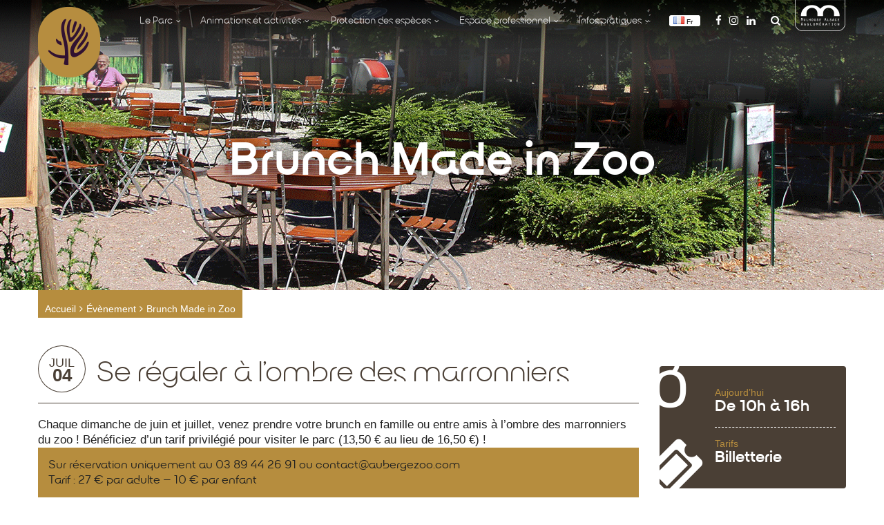

--- FILE ---
content_type: text/html; charset=UTF-8
request_url: https://www.zoo-mulhouse.com/evenements/brunch-made-in-zoo-04-07-2021/?id=1907008666&country%5B0%5D=FR&ajaxCalendar=1&mo=6&yr=2023
body_size: 26849
content:
<!doctype html>
<html lang="fr-FR">
<head>
	<meta charset="UTF-8">
	<meta name="viewport" content="width=device-width, initial-scale=1">
	<link rel="profile" href="http://gmpg.org/xfn/11">

	<meta name='robots' content='index, follow, max-image-preview:large, max-snippet:-1, max-video-preview:-1' />

	<!-- This site is optimized with the Yoast SEO Premium plugin v26.5 (Yoast SEO v26.5) - https://yoast.com/wordpress/plugins/seo/ -->
	<title>Brunch Made in Zoo &#8902; Zoo de Mulhouse, parc zoologique et botanique</title>
	<link rel="canonical" href="https://www.zoo-mulhouse.com/evenements/brunch-made-in-zoo-04-07-2021/" />
	<meta property="og:locale" content="fr_FR" />
	<meta property="og:type" content="article" />
	<meta property="og:title" content="Brunch Made in Zoo" />
	<meta property="og:description" content="dimanche 04 juillet 2021 @ 10h00 à 16h00 - Se régaler à l&#039;ombre des marronniers Chaque dimanche de juin et juillet, venez prendre votre brunch en famille ou entre amis à l’ombre des marronniers du zoo ! Bénéficiez d’un tarif privilégié pour visiter le parc (13,50 € au lieu de 16,50 €) ! Sur réservation uniquement au 03 89 44 26 91 ou contact@aubergezoo.com [...]" />
	<meta property="og:url" content="https://www.zoo-mulhouse.com/evenements/brunch-made-in-zoo-04-07-2021/" />
	<meta property="og:site_name" content="Zoo de Mulhouse, parc zoologique et botanique" />
	<meta property="article:publisher" content="http://www.facebook.com/Parc.zoologique.et.botanique.Mulhouse" />
	<meta property="article:modified_time" content="2021-06-21T08:05:25+00:00" />
	<meta property="og:image" content="https://www.zoo-mulhouse.com/wp-content/uploads/2019/05/auberge.gif" />
	<meta property="og:image:width" content="1920" />
	<meta property="og:image:height" content="420" />
	<meta property="og:image:type" content="image/gif" />
	<meta name="twitter:card" content="summary_large_image" />
	<meta name="twitter:label1" content="Durée de lecture estimée" />
	<meta name="twitter:data1" content="1 minute" />
	<script type="application/ld+json" class="yoast-schema-graph">{"@context":"https://schema.org","@graph":[{"@type":"WebPage","@id":"https://www.zoo-mulhouse.com/evenements/brunch-made-in-zoo-04-07-2021/","url":"https://www.zoo-mulhouse.com/evenements/brunch-made-in-zoo-04-07-2021/","name":"Brunch Made in Zoo &#8902; Zoo de Mulhouse, parc zoologique et botanique","isPartOf":{"@id":"https://www.zoo-mulhouse.com/#website"},"primaryImageOfPage":{"@id":"https://www.zoo-mulhouse.com/evenements/brunch-made-in-zoo-04-07-2021/#primaryimage"},"image":{"@id":"https://www.zoo-mulhouse.com/evenements/brunch-made-in-zoo-04-07-2021/#primaryimage"},"thumbnailUrl":"https://www.zoo-mulhouse.com/wp-content/uploads/2019/05/auberge.gif","datePublished":"2021-05-26T07:43:44+00:00","dateModified":"2021-06-21T08:05:25+00:00","breadcrumb":{"@id":"https://www.zoo-mulhouse.com/evenements/brunch-made-in-zoo-04-07-2021/#breadcrumb"},"inLanguage":"fr-FR","potentialAction":[{"@type":"ReadAction","target":["https://www.zoo-mulhouse.com/evenements/brunch-made-in-zoo-04-07-2021/"]}]},{"@type":"ImageObject","inLanguage":"fr-FR","@id":"https://www.zoo-mulhouse.com/evenements/brunch-made-in-zoo-04-07-2021/#primaryimage","url":"https://www.zoo-mulhouse.com/wp-content/uploads/2019/05/auberge.gif","contentUrl":"https://www.zoo-mulhouse.com/wp-content/uploads/2019/05/auberge.gif","width":1920,"height":420,"caption":"Une terrasse dans un restaurant"},{"@type":"BreadcrumbList","@id":"https://www.zoo-mulhouse.com/evenements/brunch-made-in-zoo-04-07-2021/#breadcrumb","itemListElement":[{"@type":"ListItem","position":1,"name":"Accueil","item":"https://www.zoo-mulhouse.com/"},{"@type":"ListItem","position":2,"name":"Évènements","item":"https://www.zoo-mulhouse.com/evenements/"},{"@type":"ListItem","position":3,"name":"Brunch Made in Zoo"}]},{"@type":"WebSite","@id":"https://www.zoo-mulhouse.com/#website","url":"https://www.zoo-mulhouse.com/","name":"Zoo de Mulhouse, parc zoologique et botanique","description":"Sortie en Alsace","potentialAction":[{"@type":"SearchAction","target":{"@type":"EntryPoint","urlTemplate":"https://www.zoo-mulhouse.com/?s={search_term_string}"},"query-input":{"@type":"PropertyValueSpecification","valueRequired":true,"valueName":"search_term_string"}}],"inLanguage":"fr-FR"}]}</script>
	<!-- / Yoast SEO Premium plugin. -->


<link rel='dns-prefetch' href='//cdnjs.cloudflare.com' />
<link rel='dns-prefetch' href='//ajax.googleapis.com' />
<link rel='dns-prefetch' href='//cdn.jsdelivr.net' />
<link rel='dns-prefetch' href='//code.ionicframework.com' />
<link rel="alternate" type="application/rss+xml" title="Zoo de Mulhouse, parc zoologique et botanique &raquo; Flux" href="https://www.zoo-mulhouse.com/feed/" />
<link rel="alternate" type="application/rss+xml" title="Zoo de Mulhouse, parc zoologique et botanique &raquo; Flux des commentaires" href="https://www.zoo-mulhouse.com/comments/feed/" />
<link rel="alternate" title="oEmbed (JSON)" type="application/json+oembed" href="https://www.zoo-mulhouse.com/wp-json/oembed/1.0/embed?url=https%3A%2F%2Fwww.zoo-mulhouse.com%2Fevenements%2Fbrunch-made-in-zoo-04-07-2021%2F&#038;lang=fr" />
<link rel="alternate" title="oEmbed (XML)" type="text/xml+oembed" href="https://www.zoo-mulhouse.com/wp-json/oembed/1.0/embed?url=https%3A%2F%2Fwww.zoo-mulhouse.com%2Fevenements%2Fbrunch-made-in-zoo-04-07-2021%2F&#038;format=xml&#038;lang=fr" />
<style id='wp-img-auto-sizes-contain-inline-css' type='text/css'>
img:is([sizes=auto i],[sizes^="auto," i]){contain-intrinsic-size:3000px 1500px}
/*# sourceURL=wp-img-auto-sizes-contain-inline-css */
</style>
<style id='wp-emoji-styles-inline-css' type='text/css'>

	img.wp-smiley, img.emoji {
		display: inline !important;
		border: none !important;
		box-shadow: none !important;
		height: 1em !important;
		width: 1em !important;
		margin: 0 0.07em !important;
		vertical-align: -0.1em !important;
		background: none !important;
		padding: 0 !important;
	}
/*# sourceURL=wp-emoji-styles-inline-css */
</style>
<link rel='stylesheet' id='wp-block-library-css' href='https://www.zoo-mulhouse.com/wp-includes/css/dist/block-library/style.min.css?ver=6.9' type='text/css' media='all' />
<style id='classic-theme-styles-inline-css' type='text/css'>
/*! This file is auto-generated */
.wp-block-button__link{color:#fff;background-color:#32373c;border-radius:9999px;box-shadow:none;text-decoration:none;padding:calc(.667em + 2px) calc(1.333em + 2px);font-size:1.125em}.wp-block-file__button{background:#32373c;color:#fff;text-decoration:none}
/*# sourceURL=/wp-includes/css/classic-themes.min.css */
</style>
<style id='global-styles-inline-css' type='text/css'>
:root{--wp--preset--aspect-ratio--square: 1;--wp--preset--aspect-ratio--4-3: 4/3;--wp--preset--aspect-ratio--3-4: 3/4;--wp--preset--aspect-ratio--3-2: 3/2;--wp--preset--aspect-ratio--2-3: 2/3;--wp--preset--aspect-ratio--16-9: 16/9;--wp--preset--aspect-ratio--9-16: 9/16;--wp--preset--color--black: #000000;--wp--preset--color--cyan-bluish-gray: #abb8c3;--wp--preset--color--white: #ffffff;--wp--preset--color--pale-pink: #f78da7;--wp--preset--color--vivid-red: #cf2e2e;--wp--preset--color--luminous-vivid-orange: #ff6900;--wp--preset--color--luminous-vivid-amber: #fcb900;--wp--preset--color--light-green-cyan: #7bdcb5;--wp--preset--color--vivid-green-cyan: #00d084;--wp--preset--color--pale-cyan-blue: #8ed1fc;--wp--preset--color--vivid-cyan-blue: #0693e3;--wp--preset--color--vivid-purple: #9b51e0;--wp--preset--gradient--vivid-cyan-blue-to-vivid-purple: linear-gradient(135deg,rgb(6,147,227) 0%,rgb(155,81,224) 100%);--wp--preset--gradient--light-green-cyan-to-vivid-green-cyan: linear-gradient(135deg,rgb(122,220,180) 0%,rgb(0,208,130) 100%);--wp--preset--gradient--luminous-vivid-amber-to-luminous-vivid-orange: linear-gradient(135deg,rgb(252,185,0) 0%,rgb(255,105,0) 100%);--wp--preset--gradient--luminous-vivid-orange-to-vivid-red: linear-gradient(135deg,rgb(255,105,0) 0%,rgb(207,46,46) 100%);--wp--preset--gradient--very-light-gray-to-cyan-bluish-gray: linear-gradient(135deg,rgb(238,238,238) 0%,rgb(169,184,195) 100%);--wp--preset--gradient--cool-to-warm-spectrum: linear-gradient(135deg,rgb(74,234,220) 0%,rgb(151,120,209) 20%,rgb(207,42,186) 40%,rgb(238,44,130) 60%,rgb(251,105,98) 80%,rgb(254,248,76) 100%);--wp--preset--gradient--blush-light-purple: linear-gradient(135deg,rgb(255,206,236) 0%,rgb(152,150,240) 100%);--wp--preset--gradient--blush-bordeaux: linear-gradient(135deg,rgb(254,205,165) 0%,rgb(254,45,45) 50%,rgb(107,0,62) 100%);--wp--preset--gradient--luminous-dusk: linear-gradient(135deg,rgb(255,203,112) 0%,rgb(199,81,192) 50%,rgb(65,88,208) 100%);--wp--preset--gradient--pale-ocean: linear-gradient(135deg,rgb(255,245,203) 0%,rgb(182,227,212) 50%,rgb(51,167,181) 100%);--wp--preset--gradient--electric-grass: linear-gradient(135deg,rgb(202,248,128) 0%,rgb(113,206,126) 100%);--wp--preset--gradient--midnight: linear-gradient(135deg,rgb(2,3,129) 0%,rgb(40,116,252) 100%);--wp--preset--font-size--small: 13px;--wp--preset--font-size--medium: 20px;--wp--preset--font-size--large: 36px;--wp--preset--font-size--x-large: 42px;--wp--preset--spacing--20: 0.44rem;--wp--preset--spacing--30: 0.67rem;--wp--preset--spacing--40: 1rem;--wp--preset--spacing--50: 1.5rem;--wp--preset--spacing--60: 2.25rem;--wp--preset--spacing--70: 3.38rem;--wp--preset--spacing--80: 5.06rem;--wp--preset--shadow--natural: 6px 6px 9px rgba(0, 0, 0, 0.2);--wp--preset--shadow--deep: 12px 12px 50px rgba(0, 0, 0, 0.4);--wp--preset--shadow--sharp: 6px 6px 0px rgba(0, 0, 0, 0.2);--wp--preset--shadow--outlined: 6px 6px 0px -3px rgb(255, 255, 255), 6px 6px rgb(0, 0, 0);--wp--preset--shadow--crisp: 6px 6px 0px rgb(0, 0, 0);}:where(.is-layout-flex){gap: 0.5em;}:where(.is-layout-grid){gap: 0.5em;}body .is-layout-flex{display: flex;}.is-layout-flex{flex-wrap: wrap;align-items: center;}.is-layout-flex > :is(*, div){margin: 0;}body .is-layout-grid{display: grid;}.is-layout-grid > :is(*, div){margin: 0;}:where(.wp-block-columns.is-layout-flex){gap: 2em;}:where(.wp-block-columns.is-layout-grid){gap: 2em;}:where(.wp-block-post-template.is-layout-flex){gap: 1.25em;}:where(.wp-block-post-template.is-layout-grid){gap: 1.25em;}.has-black-color{color: var(--wp--preset--color--black) !important;}.has-cyan-bluish-gray-color{color: var(--wp--preset--color--cyan-bluish-gray) !important;}.has-white-color{color: var(--wp--preset--color--white) !important;}.has-pale-pink-color{color: var(--wp--preset--color--pale-pink) !important;}.has-vivid-red-color{color: var(--wp--preset--color--vivid-red) !important;}.has-luminous-vivid-orange-color{color: var(--wp--preset--color--luminous-vivid-orange) !important;}.has-luminous-vivid-amber-color{color: var(--wp--preset--color--luminous-vivid-amber) !important;}.has-light-green-cyan-color{color: var(--wp--preset--color--light-green-cyan) !important;}.has-vivid-green-cyan-color{color: var(--wp--preset--color--vivid-green-cyan) !important;}.has-pale-cyan-blue-color{color: var(--wp--preset--color--pale-cyan-blue) !important;}.has-vivid-cyan-blue-color{color: var(--wp--preset--color--vivid-cyan-blue) !important;}.has-vivid-purple-color{color: var(--wp--preset--color--vivid-purple) !important;}.has-black-background-color{background-color: var(--wp--preset--color--black) !important;}.has-cyan-bluish-gray-background-color{background-color: var(--wp--preset--color--cyan-bluish-gray) !important;}.has-white-background-color{background-color: var(--wp--preset--color--white) !important;}.has-pale-pink-background-color{background-color: var(--wp--preset--color--pale-pink) !important;}.has-vivid-red-background-color{background-color: var(--wp--preset--color--vivid-red) !important;}.has-luminous-vivid-orange-background-color{background-color: var(--wp--preset--color--luminous-vivid-orange) !important;}.has-luminous-vivid-amber-background-color{background-color: var(--wp--preset--color--luminous-vivid-amber) !important;}.has-light-green-cyan-background-color{background-color: var(--wp--preset--color--light-green-cyan) !important;}.has-vivid-green-cyan-background-color{background-color: var(--wp--preset--color--vivid-green-cyan) !important;}.has-pale-cyan-blue-background-color{background-color: var(--wp--preset--color--pale-cyan-blue) !important;}.has-vivid-cyan-blue-background-color{background-color: var(--wp--preset--color--vivid-cyan-blue) !important;}.has-vivid-purple-background-color{background-color: var(--wp--preset--color--vivid-purple) !important;}.has-black-border-color{border-color: var(--wp--preset--color--black) !important;}.has-cyan-bluish-gray-border-color{border-color: var(--wp--preset--color--cyan-bluish-gray) !important;}.has-white-border-color{border-color: var(--wp--preset--color--white) !important;}.has-pale-pink-border-color{border-color: var(--wp--preset--color--pale-pink) !important;}.has-vivid-red-border-color{border-color: var(--wp--preset--color--vivid-red) !important;}.has-luminous-vivid-orange-border-color{border-color: var(--wp--preset--color--luminous-vivid-orange) !important;}.has-luminous-vivid-amber-border-color{border-color: var(--wp--preset--color--luminous-vivid-amber) !important;}.has-light-green-cyan-border-color{border-color: var(--wp--preset--color--light-green-cyan) !important;}.has-vivid-green-cyan-border-color{border-color: var(--wp--preset--color--vivid-green-cyan) !important;}.has-pale-cyan-blue-border-color{border-color: var(--wp--preset--color--pale-cyan-blue) !important;}.has-vivid-cyan-blue-border-color{border-color: var(--wp--preset--color--vivid-cyan-blue) !important;}.has-vivid-purple-border-color{border-color: var(--wp--preset--color--vivid-purple) !important;}.has-vivid-cyan-blue-to-vivid-purple-gradient-background{background: var(--wp--preset--gradient--vivid-cyan-blue-to-vivid-purple) !important;}.has-light-green-cyan-to-vivid-green-cyan-gradient-background{background: var(--wp--preset--gradient--light-green-cyan-to-vivid-green-cyan) !important;}.has-luminous-vivid-amber-to-luminous-vivid-orange-gradient-background{background: var(--wp--preset--gradient--luminous-vivid-amber-to-luminous-vivid-orange) !important;}.has-luminous-vivid-orange-to-vivid-red-gradient-background{background: var(--wp--preset--gradient--luminous-vivid-orange-to-vivid-red) !important;}.has-very-light-gray-to-cyan-bluish-gray-gradient-background{background: var(--wp--preset--gradient--very-light-gray-to-cyan-bluish-gray) !important;}.has-cool-to-warm-spectrum-gradient-background{background: var(--wp--preset--gradient--cool-to-warm-spectrum) !important;}.has-blush-light-purple-gradient-background{background: var(--wp--preset--gradient--blush-light-purple) !important;}.has-blush-bordeaux-gradient-background{background: var(--wp--preset--gradient--blush-bordeaux) !important;}.has-luminous-dusk-gradient-background{background: var(--wp--preset--gradient--luminous-dusk) !important;}.has-pale-ocean-gradient-background{background: var(--wp--preset--gradient--pale-ocean) !important;}.has-electric-grass-gradient-background{background: var(--wp--preset--gradient--electric-grass) !important;}.has-midnight-gradient-background{background: var(--wp--preset--gradient--midnight) !important;}.has-small-font-size{font-size: var(--wp--preset--font-size--small) !important;}.has-medium-font-size{font-size: var(--wp--preset--font-size--medium) !important;}.has-large-font-size{font-size: var(--wp--preset--font-size--large) !important;}.has-x-large-font-size{font-size: var(--wp--preset--font-size--x-large) !important;}
:where(.wp-block-post-template.is-layout-flex){gap: 1.25em;}:where(.wp-block-post-template.is-layout-grid){gap: 1.25em;}
:where(.wp-block-term-template.is-layout-flex){gap: 1.25em;}:where(.wp-block-term-template.is-layout-grid){gap: 1.25em;}
:where(.wp-block-columns.is-layout-flex){gap: 2em;}:where(.wp-block-columns.is-layout-grid){gap: 2em;}
:root :where(.wp-block-pullquote){font-size: 1.5em;line-height: 1.6;}
/*# sourceURL=global-styles-inline-css */
</style>
<link rel='stylesheet' id='contact-form-7-css' href='https://www.zoo-mulhouse.com/wp-content/plugins/contact-form-7/includes/css/styles.css?ver=6.1.4' type='text/css' media='all' />
<style id='contact-form-7-inline-css' type='text/css'>
.wpcf7 .wpcf7-recaptcha iframe {margin-bottom: 0;}.wpcf7 .wpcf7-recaptcha[data-align="center"] > div {margin: 0 auto;}.wpcf7 .wpcf7-recaptcha[data-align="right"] > div {margin: 0 0 0 auto;}
/*# sourceURL=contact-form-7-inline-css */
</style>
<link rel='stylesheet' id='events-manager-css' href='https://www.zoo-mulhouse.com/wp-content/plugins/events-manager/includes/css/events-manager.min.css?ver=7.2.3' type='text/css' media='all' />
<style id='events-manager-inline-css' type='text/css'>
body .em { --font-family : inherit; --font-weight : inherit; --font-size : 1em; --line-height : inherit; }
/*# sourceURL=events-manager-inline-css */
</style>
<link rel='stylesheet' id='cmplz-general-css' href='https://www.zoo-mulhouse.com/wp-content/plugins/complianz-gdpr-premium/assets/css/cookieblocker.min.css?ver=1762250128' type='text/css' media='all' />
<link rel='stylesheet' id='zoo-normalize-css' href='https://cdnjs.cloudflare.com/ajax/libs/normalize/7.0.0/normalize.min.css?ver=20180301' type='text/css' media='all' />
<link rel='stylesheet' id='zoo-pushy-css' href='https://cdnjs.cloudflare.com/ajax/libs/pushy/1.1.2/css/pushy.min.css?ver=20180301' type='text/css' media='all' />
<link rel='stylesheet' id='zoo-owl-css' href='https://cdnjs.cloudflare.com/ajax/libs/OwlCarousel2/2.2.1/assets/owl.carousel.min.css?ver=20180301' type='text/css' media='all' />
<link rel='stylesheet' id='zoo-owl-theme-css' href='https://cdnjs.cloudflare.com/ajax/libs/OwlCarousel2/2.2.1/assets/owl.theme.default.min.css?ver=20180301' type='text/css' media='all' />
<link rel='stylesheet' id='zoo-wow-css' href='https://cdnjs.cloudflare.com/ajax/libs/animate.css/3.7.0/animate.min.css?ver=20210413' type='text/css' media='all' />
<link rel='stylesheet' id='zoo-style-css' href='https://www.zoo-mulhouse.com/wp-content/themes/zoo/style.css?ver=2.0.0' type='text/css' media='all' />
<link rel='stylesheet' id='zoo-awesomefont-css' href='https://cdnjs.cloudflare.com/ajax/libs/font-awesome/4.7.0/css/font-awesome.min.css?ver=20180301' type='text/css' media='all' />
<link rel='stylesheet' id='zoo-ionicons-css' href='https://code.ionicframework.com/ionicons/2.0.1/css/ionicons.min.css?ver=20180301' type='text/css' media='all' />
<script type="text/javascript" src="https://www.zoo-mulhouse.com/wp-includes/js/jquery/jquery.min.js?ver=3.7.1" id="jquery-core-js"></script>
<script type="text/javascript" src="https://www.zoo-mulhouse.com/wp-includes/js/jquery/jquery-migrate.min.js?ver=3.4.1" id="jquery-migrate-js"></script>
<script type="text/javascript" id="events-manager-js-extra">
/* <![CDATA[ */
var EM = {"ajaxurl":"https://www.zoo-mulhouse.com/wp-admin/admin-ajax.php","locationajaxurl":"https://www.zoo-mulhouse.com/wp-admin/admin-ajax.php?action=locations_search","firstDay":"1","locale":"fr","dateFormat":"yy-mm-dd","ui_css":"https://www.zoo-mulhouse.com/wp-content/plugins/events-manager/includes/css/jquery-ui/build.min.css","show24hours":"1","is_ssl":"1","autocomplete_limit":"10","calendar":{"breakpoints":{"small":560,"medium":908,"large":false},"month_format":"M Y"},"phone":"","datepicker":{"format":"d/m/Y","locale":"fr"},"search":{"breakpoints":{"small":650,"medium":850,"full":false}},"url":"https://www.zoo-mulhouse.com/wp-content/plugins/events-manager","assets":{"input.em-uploader":{"js":{"em-uploader":{"url":"https://www.zoo-mulhouse.com/wp-content/plugins/events-manager/includes/js/em-uploader.js?v=7.2.3","event":"em_uploader_ready"}}},".em-event-editor":{"js":{"event-editor":{"url":"https://www.zoo-mulhouse.com/wp-content/plugins/events-manager/includes/js/events-manager-event-editor.js?v=7.2.3","event":"em_event_editor_ready"}},"css":{"event-editor":"https://www.zoo-mulhouse.com/wp-content/plugins/events-manager/includes/css/events-manager-event-editor.min.css?v=7.2.3"}},".em-recurrence-sets, .em-timezone":{"js":{"luxon":{"url":"luxon/luxon.js?v=7.2.3","event":"em_luxon_ready"}}},".em-booking-form, #em-booking-form, .em-booking-recurring, .em-event-booking-form":{"js":{"em-bookings":{"url":"https://www.zoo-mulhouse.com/wp-content/plugins/events-manager/includes/js/bookingsform.js?v=7.2.3","event":"em_booking_form_js_loaded"}}},"#em-opt-archetypes":{"js":{"archetypes":"https://www.zoo-mulhouse.com/wp-content/plugins/events-manager/includes/js/admin-archetype-editor.js?v=7.2.3","archetypes_ms":"https://www.zoo-mulhouse.com/wp-content/plugins/events-manager/includes/js/admin-archetypes.js?v=7.2.3","qs":"qs/qs.js?v=7.2.3"}}},"cached":"","txt_search":"Recherche","txt_searching":"Recherche en cours\u2026","txt_loading":"Chargement en cours\u2026"};
//# sourceURL=events-manager-js-extra
/* ]]> */
</script>
<script type="text/javascript" src="https://www.zoo-mulhouse.com/wp-content/plugins/events-manager/includes/js/events-manager.js?ver=7.2.3" id="events-manager-js"></script>
<script type="text/javascript" src="https://www.zoo-mulhouse.com/wp-content/plugins/events-manager/includes/external/flatpickr/l10n/fr.js?ver=7.2.3" id="em-flatpickr-localization-js"></script>
<script type="text/javascript" src="https://cdnjs.cloudflare.com/ajax/libs/modernizr/2.8.3/modernizr.min.js?ver=20180301" id="zoo-modernizr-js"></script>
<script type="text/javascript" src="https://cdnjs.cloudflare.com/ajax/libs/wow/1.1.2/wow.min.js?ver=20180301" id="zoo-wow-js"></script>
<script type="text/javascript" src="https://www.zoo-mulhouse.com/wp-content/themes/zoo/js/wow.js?ver=20180301" id="zoo-wow-greg-js"></script>
<script type="text/javascript" src="https://cdnjs.cloudflare.com/ajax/libs/sidr/2.2.1/jquery.sidr.min.js?ver=20180301" id="zoo-sidr-js"></script>
<script type="text/javascript" src="https://www.zoo-mulhouse.com/wp-content/themes/zoo/js/sidr.js?ver=20180301" id="zoo-sidr-greg-js"></script>
<script type="text/javascript" src="https://www.zoo-mulhouse.com/wp-content/themes/zoo/js/aside.js?ver=20180301" id="zoo-aside-greg-js"></script>
<script type="text/javascript" src="https://cdnjs.cloudflare.com/ajax/libs/OwlCarousel2/2.2.1/owl.carousel.min.js?ver=20180301" id="zoo-owl-js"></script>
<script type="text/javascript" src="https://www.zoo-mulhouse.com/wp-content/themes/zoo/js/owl.js?ver=20210611" id="zoo-owl-greg-js"></script>
<script type="text/javascript" src="https://www.zoo-mulhouse.com/wp-content/themes/zoo/js/sticky.js?ver=20180301" id="zoo-sticky-greg-js"></script>
<script type="text/javascript" src="https://www.zoo-mulhouse.com/wp-content/themes/zoo/js/bold.js?ver=20180301" id="zoo-bold-greg-js"></script>
<script type="text/javascript" src="https://www.zoo-mulhouse.com/wp-content/themes/zoo/js/scroll.js?ver=20180301" id="zoo-scroll-greg-js"></script>
<script type="text/javascript" src="https://www.zoo-mulhouse.com/wp-content/themes/zoo/js/preloader.js?ver=20180301" id="zoo-preloader-greg-js"></script>
<script type="text/javascript" src="https://ajax.googleapis.com/ajax/libs/jquery/1.11.3/jquery.min.js?ver=20160321" id="zoo-jquery-js"></script>
<script type="text/javascript" src="https://cdn.jsdelivr.net/jquery.mixitup/latest/jquery.mixitup.min.js?ver=20180301" id="zoo-mixitup-js"></script>
<script type="text/javascript" src="https://www.zoo-mulhouse.com/wp-content/themes/zoo/js/mixitup.js?ver=20180301" id="zoo-mixitup-greg-js"></script>
<link rel="https://api.w.org/" href="https://www.zoo-mulhouse.com/wp-json/" /><link rel="EditURI" type="application/rsd+xml" title="RSD" href="https://www.zoo-mulhouse.com/xmlrpc.php?rsd" />
<link rel='shortlink' href='https://www.zoo-mulhouse.com/?p=17262' />
			<style>.cmplz-hidden {
					display: none !important;
				}</style><link rel="Shortcut Icon" type="image/x-icon" href="https://www.zoo-mulhouse.com/wp-content/themes/zoo/images/favicon.png" /><link rel="apple-touch-icon" href="https://www.zoo-mulhouse.com/wp-content/themes/zoo/images/favicon-apple.png" /><!-- Global site tag (gtag.js) - Google Analytics -->
	<script type="text/plain" data-service="google-analytics" data-category="statistics" async data-cmplz-src="https://www.googletagmanager.com/gtag/js?id=UA-3797582-15"></script>
	<script>
		window.dataLayer = window.dataLayer || [];
		function gtag(){dataLayer.push(arguments);}
		gtag('js', new Date());

		gtag('config', 'UA-3797582-15');
	</script>
<!-- Global site tag (gtag.js) - Google Analytics -->
<!-- Google Tag Manager -->
	<script>
		(function(w,d,s,l,i){w[l]=w[l]||[];w[l].push({'gtm.start':new Date().getTime(),event:'gtm.js'});var f=d.getElementsByTagName(s)[0],j=d.createElement(s),dl=l!='dataLayer'?'&l='+l:'';j.async=true;j.src='https://www.googletagmanager.com/gtm.js?id='+i+dl;f.parentNode.insertBefore(j,f);})(window,document,'script','dataLayer','GTM-TNNKXHB');
	</script>
<!-- End Google Tag Manager -->
<meta name="generator" content="Elementor 3.33.4; features: additional_custom_breakpoints; settings: css_print_method-external, google_font-enabled, font_display-auto">
<style type="text/css">.recentcomments a{display:inline !important;padding:0 !important;margin:0 !important;}</style>			<style>
				.e-con.e-parent:nth-of-type(n+4):not(.e-lazyloaded):not(.e-no-lazyload),
				.e-con.e-parent:nth-of-type(n+4):not(.e-lazyloaded):not(.e-no-lazyload) * {
					background-image: none !important;
				}
				@media screen and (max-height: 1024px) {
					.e-con.e-parent:nth-of-type(n+3):not(.e-lazyloaded):not(.e-no-lazyload),
					.e-con.e-parent:nth-of-type(n+3):not(.e-lazyloaded):not(.e-no-lazyload) * {
						background-image: none !important;
					}
				}
				@media screen and (max-height: 640px) {
					.e-con.e-parent:nth-of-type(n+2):not(.e-lazyloaded):not(.e-no-lazyload),
					.e-con.e-parent:nth-of-type(n+2):not(.e-lazyloaded):not(.e-no-lazyload) * {
						background-image: none !important;
					}
				}
			</style>
					<style type="text/css" id="wp-custom-css">
			/* Changement CSS horaires d'ouvertures */

.ouverture .active .mois::before {
	content: "Mois actuel          ";
	font-size:1rem;
}

.ouverture .active .mois span:nth-child(1) {
	display:none;
}


/* Ajout de styles pour les filtres actif de la page animaux  */

.filtre .controls button.active:before{
 content: "| "	
}

/* Remove marker */
.remove-marker::marker{
	display:none;
}
.remove-marker{
		color:transparent;
}

/* Remove before */
.remove-before::before{
	display:none;
}
.contenu .interne article.single ul li.remove-before {
	margin: 0px;
}

.contenu .interne article.single ol li::before{
	color: #faba00;
    content: '\f1b0';
    font-family: 'FontAwesome';
    font-size: 14px;
    margin: 0 6px 0 0;
}

.contenu .interne article.single ol li {
list-style-type:none;
}

/* Accordéon page cookie */
.cmplz-service-header{
	border: 1px solid black;
	margin-bottom:1rem;
	padding: 1rem;
	border-radius: 20px;
}

.cmplz-service-header div p::after {
	content: '\25BC';
	margin-left: 1rem;
	display: inline-block;
  transform: scale(0.7); 
}

#cmplz-cookies-overview .cmplz-dropdown.cmplz-dropdown-cookiepolicy summary div p, #cmplz-document .cmplz-dropdown.cmplz-dropdown-cookiepolicy summary div p, .editor-styles-wrapper .cmplz-unlinked-mode .cmplz-dropdown.cmplz-dropdown-cookiepolicy summary div p{
	margin:0px;
}

.cmplz-dropdown {
	margin-bottom: 1rem;
}

/* Accordeon side bar */
.button-wrapper{
	    color: #003f21;
    font-family: "surgena";
    font-size: 15px;
    font-weight: 900;
    margin: 0;
    padding: 0;
    text-transform: uppercase;
}

.button-wrapper .icon::before{
display:none;
}

.button-wrapper::after{
	  content: "\25BC";
  display: inline-block;
  transform: scale(0.7); 
		margin-left: 1rem;
}

/* Design section P01 parc et jardin */
/*.animaux-vegetaux p{
	color:#003f21;
	font-size:20px;
}

.animaux-vegetaux h2{
	    color: #003f21;
    font-family: "museo";
    font-size: 40px;
    font-weight: 700;
    padding: 0 30px 0 30px;
}
.animaux-vegetaux .opacite:hover h2{
	color:white;
}*/

/* Visually hidden */

.visually-hidden{
  position: absolute;
  width: 1px;
  height: 1px;
  margin: -1px;
  border: 0;
  padding: 0;
  
  white-space: nowrap;
  clip-path: inset(100%);
  clip: rect(0 0 0 0);
  overflow: hidden;
}

/* Page événements */

.em.pixelbones blockquote, .em.pixelbones dl, .em.pixelbones figure, .em.pixelbones ol, .em.pixelbones p, .em.pixelbones pre, .em.pixelbones table, .em.pixelbones ul{
	margin-bottom:0px !important;
}		</style>
		</head>

<body data-cmplz=1 class="wp-singular event-template-default single single-event postid-17262 wp-theme-zoo elementor-default elementor-kit-19672">
	    <!-- Google Tag Manager (noscript) -->
<noscript><iframe src="https://www.googletagmanager.com/ns.html?id=GTM-TNNKXHB"
height="0" width="0" style="display:none;visibility:hidden"></iframe></noscript>
<!-- End Google Tag Manager (noscript) -->


	<!-- <div id="preloader">
		<div id="status"></div>
	</div> -->
	<!-- Code Webgo Important 22 -->
	<div id="preloader" aria-busy="true">
		<div id="status"></div>
	</div>
	<!-- <header> -->
        <!-- Code Webgo Important 43 -->
	<header role="banner">
		<div class="flat">
		</div>
		<div class="degrade">
		</div>
		<div class="menulateral">
			<div class="overlay">
			</div>
		</div>
		<div class="head">
			<div class="page-container">
				<div class="container">
					<div class="logo">
					<a href="https://www.zoo-mulhouse.com/" title="Zoo de Mulhouse, parc zoologique et botanique | Sortie en Alsace"><img src="https://www.zoo-mulhouse.com/wp-content/themes/zoo/images/logo.png" alt="Zoo de Mulhouse Alsace" title="Zoo de Mulhouse, parc zoologique et botanique | Sortie en Alsace" /></a>
					</div>
					<a id="existing-content-menu" href="#existing-content-menu"><span></span></a>
					<!-- <a id="existing-content-menu" href="#existing-content-menu"><span></span></a> -->
					<!-- Code Webgo critique 6 -->
					<!-- <button type="button" style="background-color:transparent;" id="existing-content-menu" href="#existing-content-menu" ><span></span></button> -->
					<div class="titre">
						<h1>Parc zoologique &amp; botanique de Mulhouse</h1>
					</div>

					<div class="menu">
						<a id="sidr-id-close-menu-button" href="#">x</a>
						<ul class="nav">
							<li class="leparc menu-item-has-children">
							    <a>Le Parc</a>
							    <div>
									<ul id="menu-le-parc-1" class="nav-column"><li id="menu-item-81" class="menu-item menu-item-type-post_type menu-item-object-page menu-item-81"><a href="https://www.zoo-mulhouse.com/le-parc/histoire-du-parc/"><i class="icon ion-ios-film-outline"></i>L’histoire du Parc</a></li>
<li id="menu-item-141" class="menu-item menu-item-type-post_type_archive menu-item-object-animaux menu-item-141"><a href="https://www.zoo-mulhouse.com/le-parc/animaux/"><i class="icon ion-ios-paw-outline" aria-hidden="true"></i>Les animaux</a></li>
<li id="menu-item-152" class="menu-item menu-item-type-post_type_archive menu-item-object-vegetaux menu-item-152"><a href="https://www.zoo-mulhouse.com/le-parc/plantes-jardins/"><i class="icon ion-ios-rose-outline"></i>Les plantes &#038; jardins</a></li>
<li id="menu-item-161" class="menu-item menu-item-type-post_type_archive menu-item-object-metiers menu-item-161"><a href="https://www.zoo-mulhouse.com/le-parc/les-metiers-du-zoo/"><i class="fa fa-stethoscope" aria-hidden="true"></i>Les métiers du Parc</a></li>
</ul>									<ul id="menu-le-parc-2" class="nav-column"><li id="menu-item-84" class="menu-item menu-item-type-post_type menu-item-object-page menu-item-has-children menu-item-84"><a href="https://www.zoo-mulhouse.com/le-parc/soutenir-le-parc/"><i class="icon ion-ios-heart-outline" aria-hidden="true"></i>Soutenir le Parc</a>
<ul class="sub-menu">
	<li id="menu-item-96" class="menu-item menu-item-type-post_type menu-item-object-page menu-item-96"><a href="https://www.zoo-mulhouse.com/le-parc/soutenir-le-parc/les-parrainages/">Les parrainages</a></li>
	<li id="menu-item-95" class="menu-item menu-item-type-post_type menu-item-object-page menu-item-95"><a href="https://www.zoo-mulhouse.com/le-parc/soutenir-le-parc/le-mecenat/">Le mécénat</a></li>
	<li id="menu-item-94" class="menu-item menu-item-type-post_type menu-item-object-page menu-item-94"><a href="https://www.zoo-mulhouse.com/le-parc/soutenir-le-parc/devenir-donateur/">Devenir donateur</a></li>
	<li id="menu-item-93" class="menu-item menu-item-type-post_type menu-item-object-page menu-item-93"><a href="https://www.zoo-mulhouse.com/le-parc/soutenir-le-parc/ils-nous-soutiennent-deja/">Ils nous soutiennent déjà</a></li>
</ul>
</li>
<li id="menu-item-388" class="menu-item menu-item-type-post_type menu-item-object-page current_page_parent menu-item-388"><a href="https://www.zoo-mulhouse.com/actualites/"><i class="icon ion-ios-paper-outline" aria-hidden="true"></i>Actualités du Parc</a></li>
</ul>									<ul id="menu-le-parc-3" class="nav-column"><li id="menu-item-105" class="menu-item menu-item-type-post_type menu-item-object-page menu-item-105"><a href="https://www.zoo-mulhouse.com/le-parc/les-parcours-pedagogiques/"><i class="icon ion-university"></i>Les parcours pédagogiques</a></li>
<li id="menu-item-104" class="menu-item menu-item-type-post_type menu-item-object-page menu-item-104"><a href="https://www.zoo-mulhouse.com/le-parc/a-quoi-sert-un-parc-moderne/"><i class="icon ion-android-globe" aria-hidden="true"></i>A quoi sert un Parc moderne</a></li>
<li id="menu-item-103" class="menu-item menu-item-type-post_type menu-item-object-page menu-item-103"><a href="https://www.zoo-mulhouse.com/le-parc/les-labels-et-recompenses/"><i class="icon ion-ribbon-b"></i>Les labels et récompenses</a></li>
</ul>							    </div>
							</li>
							<li class="animationsetactivites menu-item-has-children">
								<a>Animations et activités</a>
							    <div>
									<ul id="menu-animations-et-activites-1" class="nav-column"><li id="menu-item-241" class="menu-item menu-item-type-post_type menu-item-object-page menu-item-has-children menu-item-241"><a href="https://www.zoo-mulhouse.com/animations-et-activites/temps-forts-annuels/"><i class="icon ion-ios-calendar-outline"></i>Temps forts annuels</a>
<ul class="sub-menu">
	<li id="menu-item-637" class="menu-item menu-item-type-custom menu-item-object-custom menu-item-637"><a href="/animations-et-activites/temps-forts-annuels/#marche-aux-plantes">Marché aux plantes</a></li>
	<li id="menu-item-638" class="menu-item menu-item-type-custom menu-item-object-custom menu-item-638"><a href="/animations-et-activites/temps-forts-annuels/#madagascar-en-fete">Madagascar en fête</a></li>
	<li id="menu-item-19651" class="menu-item menu-item-type-custom menu-item-object-custom menu-item-19651"><a href="/animations-et-activites/temps-forts-annuels/#festival-groaaar">Groaaar ! Le Festival de la BD au zoo</a></li>
	<li id="menu-item-641" class="menu-item menu-item-type-custom menu-item-object-custom menu-item-641"><a href="/animations-et-activites/temps-forts-annuels/#projection-sous-les-etoiles">Ciné sous les étoiles</a></li>
	<li id="menu-item-643" class="menu-item menu-item-type-custom menu-item-object-custom menu-item-643"><a href="/animations-et-activites/temps-forts-annuels/#nuit-de-la-chauve-souris">Nuit de la chauve-souris</a></li>
	<li id="menu-item-642" class="menu-item menu-item-type-custom menu-item-object-custom menu-item-642"><a href="/animations-et-activites/temps-forts-annuels/#journee-decouverte">Journée découverte</a></li>
</ul>
</li>
<li id="menu-item-703" class="menu-item menu-item-type-post_type_archive menu-item-object-rdvanimaliers menu-item-703"><a href="https://www.zoo-mulhouse.com/animations-et-activites/rendez-vous-animaliers/"><i class="icon ion-ios-clock-outline"></i>Les rendez-vous animaliers</a></li>
</ul>									<ul id="menu-animations-et-activites-2" class="nav-column"><li id="menu-item-251" class="menu-item menu-item-type-post_type menu-item-object-page menu-item-has-children menu-item-251"><a href="https://www.zoo-mulhouse.com/animations-et-activites/activites-thematiques/"><i class="icon ion-ios-color-filter-outline" aria-hidden="true"></i>Activités thématiques</a>
<ul class="sub-menu">
	<li id="menu-item-252" class="menu-item menu-item-type-post_type menu-item-object-page menu-item-252"><a href="https://www.zoo-mulhouse.com/animations-et-activites/activites-thematiques/les-visites-guidees-zoologiques-et-botaniques/">Les visites guidées du Parc</a></li>
	<li id="menu-item-253" class="menu-item menu-item-type-post_type menu-item-object-page menu-item-253"><a href="https://www.zoo-mulhouse.com/animations-et-activites/activites-thematiques/le-lever-des-animaux-a-laube/">Le lever des animaux</a></li>
	<li id="menu-item-254" class="menu-item menu-item-type-post_type menu-item-object-page menu-item-254"><a href="https://www.zoo-mulhouse.com/animations-et-activites/activites-thematiques/soirees-privileges-dans-les-coulisses/">Les soirées privilèges dans les coulisses</a></li>
	<li id="menu-item-255" class="menu-item menu-item-type-post_type menu-item-object-page menu-item-255"><a href="https://www.zoo-mulhouse.com/animations-et-activites/activites-thematiques/ateliers-ete-enfants/">Ateliers d’été pour enfants</a></li>
	<li id="menu-item-256" class="menu-item menu-item-type-post_type menu-item-object-page menu-item-256"><a href="https://www.zoo-mulhouse.com/animations-et-activites/activites-thematiques/feter-son-anniversaire/">Fêter son anniversaire</a></li>
	<li id="menu-item-257" class="menu-item menu-item-type-post_type menu-item-object-page menu-item-257"><a href="https://www.zoo-mulhouse.com/animations-et-activites/activites-thematiques/soigneurs-dun-jour/">Soigneurs d&rsquo;un jour</a></li>
	<li id="menu-item-30008" class="menu-item menu-item-type-post_type menu-item-object-page menu-item-30008"><a href="https://www.zoo-mulhouse.com/animations-et-activites/activites-thematiques/soigneurs-dun-jour-junior/">Soigneurs d&rsquo;un jour junior</a></li>
	<li id="menu-item-701" class="menu-item menu-item-type-post_type menu-item-object-page menu-item-701"><a href="https://www.zoo-mulhouse.com/animations-et-activites/activites-thematiques/les-activites-educatives-a-telecharger/">Les activités éducatives à télécharger</a></li>
</ul>
</li>
<li id="menu-item-704" class="menu-item menu-item-type-post_type_archive menu-item-object-event menu-item-704 current-menu-item"><a href="https://www.zoo-mulhouse.com/evenements/"><span class="important">Agenda</span> Tous les événements</a></li>
</ul>							    </div>
							</li>
							<li class="protectiondesespeces menu-item-has-children">
								<a>Protection des espèces</a>
							    <div>
									<ul id="menu-protection-des-especes-1" class="nav-column"><li id="menu-item-262" class="menu-item menu-item-type-post_type menu-item-object-page menu-item-262"><a href="https://www.zoo-mulhouse.com/protection-des-especes/conservation-programmes-de-recherche/"><i class="icon ion-ios-search"></i>Conservation &#038; programmes de recherche</a></li>
<li id="menu-item-261" class="menu-item menu-item-type-post_type menu-item-object-page menu-item-261"><a href="https://www.zoo-mulhouse.com/protection-des-especes/comment-agir-a-mon-niveau/"><i class="icon ion-ios-lightbulb-outline"></i>Comment agir à mon niveau</a></li>
</ul>									<ul id="menu-protection-des-especes-2" class="nav-column"><li id="menu-item-275" class="menu-item menu-item-type-post_type menu-item-object-page menu-item-275"><a href="https://www.zoo-mulhouse.com/protection-des-especes/programmes-europeens-elevage-eep/"><i class="icon ion-egg"></i>Programmes européens d’élevage (EEP)</a></li>
<li id="menu-item-274" class="menu-item menu-item-type-post_type menu-item-object-page menu-item-274"><a href="https://www.zoo-mulhouse.com/protection-des-especes/education-environnement/"><i class="icon ion-ios-cloud-outline"></i>Education à l’environnement</a></li>
</ul>							    </div>
							</li>
							<li class="espaceprofessionnel menu-item-has-children">
								<a>Espace professionnel</a>
							    <div>
									<ul id="menu-espace-professionnel-1" class="nav-column"><li id="menu-item-157" class="menu-item menu-item-type-post_type_archive menu-item-object-enseignants menu-item-157"><a href="https://www.zoo-mulhouse.com/espace-professionnel/espace-enseignants/"><i class="ion-scissors"></i>Espace enseignants</a></li>
<li id="menu-item-280" class="menu-item menu-item-type-post_type_archive menu-item-object-animateurs menu-item-280"><a href="https://www.zoo-mulhouse.com/espace-professionnel/espace-animateurs/"><i class="icon ion-ios-color-wand-outline"></i>Espace animateurs</a></li>
</ul>									<ul id="menu-espace-professionnel-2" class="nav-column"><li id="menu-item-289" class="menu-item menu-item-type-post_type_archive menu-item-object-entreprises menu-item-289"><a href="https://www.zoo-mulhouse.com/espace-professionnel/espace-entreprises/"><i class="icon ion-ios-people-outline"></i>Espace entreprise, CE, groupes &#038; autocaristes</a></li>
</ul>									<ul id="menu-espace-professionnel-3" class="nav-column"><li id="menu-item-290" class="menu-item menu-item-type-post_type menu-item-object-page menu-item-290"><a href="https://www.zoo-mulhouse.com/espace-professionnel/espace-stages-et-emplois/"><i class="icon ion-ios-briefcase-outline"></i>Espace stages et emplois</a></li>
<li id="menu-item-281" class="menu-item menu-item-type-post_type menu-item-object-page menu-item-281"><a href="https://www.zoo-mulhouse.com/espace-professionnel/espace-presse/"><i class="icon ion-ios-paper-outline"></i>Espace presse</a></li>
</ul>							    </div>
							</li>
							<li class="infospratiques menu-item-has-children"><a>Infos pratiques</a>
							    <div>
									<ul id="menu-infos-pratiques-1" class="nav-column"><li id="menu-item-270" class="menu-item menu-item-type-post_type menu-item-object-page menu-item-270"><a href="https://www.zoo-mulhouse.com/infos-pratiques/horaires/"><i class="icon ion-ios-clock-outline"></i>Horaires d’ouverture</a></li>
<li id="menu-item-269" class="menu-item menu-item-type-post_type menu-item-object-page menu-item-269"><a href="https://www.zoo-mulhouse.com/infos-pratiques/tarifs-billetterie/"><i class="fa fa-ticket" aria-hidden="true"></i>Tarifs &#038; billetterie</a></li>
<li id="menu-item-22449" class="menu-item menu-item-type-post_type menu-item-object-page menu-item-22449"><a href="https://www.zoo-mulhouse.com/infos-pratiques/venir-au-zoo/"><i class="icon ion-ios-navigate-outline"></i>Venir au zoo</a></li>
</ul>									<ul id="menu-infos-pratiques-2" class="nav-column"><li id="menu-item-22446" class="menu-item menu-item-type-post_type menu-item-object-page menu-item-22446"><a href="https://www.zoo-mulhouse.com/le-parc/plan-du-parc/"><i class="icon ion-android-map"></i>Plan du Parc</a></li>
<li id="menu-item-272" class="menu-item menu-item-type-post_type menu-item-object-page menu-item-272"><a href="https://www.zoo-mulhouse.com/infos-pratiques/restauration/"><i class="icon ion-android-restaurant"></i>Restauration sur place</a></li>
<li id="menu-item-368" class="menu-item menu-item-type-post_type menu-item-object-page menu-item-368"><a href="https://www.zoo-mulhouse.com/infos-pratiques/la-boutique-du-parc/"><i class="icon ion-ios-cart-outline"></i>La boutique du Parc</a></li>
</ul>									<ul id="menu-infos-pratiques-3" class="nav-column"><li id="menu-item-325" class="menu-item menu-item-type-post_type menu-item-object-page menu-item-325"><a href="https://www.zoo-mulhouse.com/infos-pratiques/newsletter/"><i class="icon ion-paper-airplane"></i>Newsletter du Zoo</a></li>
<li id="menu-item-136" class="menu-item menu-item-type-post_type menu-item-object-page menu-item-136"><a href="https://www.zoo-mulhouse.com/infos-pratiques/contact/"><i class="icon ion-ios-compose"></i>Contactez le Parc</a></li>
<li id="menu-item-20213" class="menu-item menu-item-type-post_type menu-item-object-page menu-item-20213"><a href="https://www.zoo-mulhouse.com/infos-pratiques/que-faire-en-alsace/"><i class="icon ion-ios-camera"></i>Que faire en Alsace ?</a></li>
</ul>							    </div>
							</li>
						</ul>
													<div class="pratique">
								<div class="center">
									<a href="https://www.zoo-mulhouse.com/infos-pratiques/horaires/" title="Découvrir les horaires du Zoo de Mulouse"><i class="icon ion-ios-clock-outline"></i>
									<p>Aujourd’hui</p>
									
																		<h2>De 10h à 16h</h2></a>
																								</div>
								<div class="center">
									<a href="https://www.zoo-mulhouse.com/infos-pratiques/tarifs-billetterie/" title="Découvrir les tarifs d'entrée du Zoo de Mulouse"><i class="fa fa-ticket"></i>
									<p>Tarifs</p>
									<h2>Billetterie</h2></a>
								</div>
								<div class="meteo center">
									<a class="weatherwidget-io" href="https://forecast7.com/fr/47d757d34/mulhouse/" data-font="Open Sans" data-icons="Climacons Animated" data-mode="Current" data-theme="pure" ></a>
									<script>
									!function(d,s,id){var js,fjs=d.getElementsByTagName(s)[0];if(!d.getElementById(id)){js=d.createElement(s);js.id=id;js.src='https://weatherwidget.io/js/widget.min.js';fjs.parentNode.insertBefore(js,fjs);}}(document,'script','weatherwidget-io-js');
									</script>
								</div>
							</div>
																										 </div>
					<div class="outils">
						<div class="langue">
							<ul class="languagepicker">
								<!-- </?php pll_the_languages(array('show_flags'=>3,'hide_current'=>0) ); ?> -->
									<li class="lang-item lang-item-17 lang-item-fr current-lang lang-item-first"><a lang="fr-FR" hreflang="fr-FR" href="https://www.zoo-mulhouse.com/evenements/brunch-made-in-zoo-04-07-2021/" aria-current="true"><img src="[data-uri]" alt="" width="16" height="11" style="width: 16px; height: 11px;" /><span style="margin-left:0.3em;">Fr</span></a></li>
	<li class="lang-item lang-item-24 lang-item-de no-translation"><a lang="de" hreflang="de" href="https://www.zoo-mulhouse.com/de/empfang/"><img src="[data-uri]" alt="" width="16" height="11" style="width: 16px; height: 11px;" /><span style="margin-left:0.3em;">De</span></a></li>
	<li class="lang-item lang-item-20 lang-item-en no-translation"><a lang="en" hreflang="en" href="https://www.zoo-mulhouse.com/en/home/"><img src="[data-uri]" alt="" width="16" height="11" style="width: 16px; height: 11px;" /><span style="margin-left:0.3em;">En</span></a></li>
								<!--<li class="lang-item lang-item-17 lang-item-fr lang-item-first current-lang"><a lang="fr-FR" hreflang="fr-FR"><img src="[data-uri]" title="Fr" alt="Fr"><span style="margin-left:0.3em;">Fr</span></a></li>-->
							</ul>
						</div>
						<!-- <div class="facebook">
							<a title="Rejoignez le Zoo de Mulhouse sur Facebook" href="http://www.facebook.com/Parc.zoologique.et.botanique.Mulhouse" target="_blank"><i class="fa fa-facebook circle-icon"></i></a>
						</div> -->
                        <!-- Code Webgo critique 10 -->
						<div class="facebook">
                            <button style="background-color:transparent; border:none;" type="button" tabindex="-1">
							<a title="Rejoignez le Zoo de Mulhouse sur Facebook (nouvelle fenêtre)" href="http://www.facebook.com/Parc.zoologique.et.botanique.Mulhouse" target="_blank"><i aria-hidden="true" class="fa fa-facebook"></i></a>
                            </button>
						</div>
						<div class="instagram">
                            <button style="background-color:transparent; border:none;" type="button" tabindex="-1">
							<a title="Rejoignez le Zoo de Mulhouse sur Instagram (nouvelle fenêtre)" href="https://www.instagram.com/zoomulhouse/" target="_blank"><i class="fa fa-instagram"></i></a>
                            </button>
						</div>
						<div class="linkedin">
                            <button style="background-color:transparent; border:none;" type="button" tabindex="-1">
							<a title="Rejoignez le Zoo de Mulhouse sur LinkedIn (nouvelle fenêtre)" href="https://www.linkedin.com/company/parc-zoologique-et-botanique-de-mulhouse/" target="_blank"><i class="fa fa-linkedin"></i></a>
                            </button>
						</div>
						<!-- <div class="recherche">
							<div class="open">
								<i title="Recherche" class="fa fa-search" aria-hidden="true"></i>
							</div>
						</div> -->
						<!-- Code Webgo critique 7 -->
						<div class="recherche" id="search">
							<button type="button" style="background-color: transparent; border: none;" class="open" aria-controls="search" aria-label="ouverture de la recherche">
								<i title="Recherche" class="fa fa-search" aria-hidden="true"></i>
							</button>
						</div>
						<div class="m2a">
							<!-- <a href="http://www.mulhouse-alsace.fr" target="_blank" title="Le Zoo de Mulhouse est un lieu touristique de Mulhouse Alsace Agglomération"><img src="<//?php echo home_url( 'wp-content/themes/zoo/images/m2a-header.png' ); ?>" alt="Le Zoo de Mulhouse est un lieu touristique de Mulhouse Alsace Agglomération" title="Le Zoo de Mulhouse est un lieu touristique de Mulhouse Alsace Agglomération" /></a> -->
                            <!-- Code Webgo critique 2 et Important 21-->
							<a href="http://www.mulhouse-alsace.fr" target="_blank" title="Mulhouse Alsace Agglomération (ouvre une nouvelle fenêtre)"><img src="https://www.zoo-mulhouse.com/wp-content/themes/zoo/images/m2a-header.png" alt="Mulhouse Alsace Agglomération" title="Mulhouse Alsace Agglomération (ouvre une nouvelle fenêtre)" /></a>
						</div>
					</div>
				</div>
			</div>
		</div>
		<!-- <div class="rechercheform"> -->
			<!-- Code webgo critique 7 -->
		<div class="rechercheform" id="searchForm" >
			<div class="overlay" aria-modal="true" aria-label="Formulaire de recherche" role="dialog">
				<!-- <div class="close">
					<span class="first">x</span>
				</div> -->
				<!-- Code Webgo Critique 7 -->
					<button type="button" style="background-color:transparent; top:3rem; height: 3rem; width: 3rem;" class="close" aria-label="fermeture de la recherche" aria-controls="searchForm">
						<span style="position:relative; inset-inline-start: auto;" class="first">x</span>
					</button>
				<div class="formulaire">
					<form role="search" method="get" id="searchform" class="searchform" action="https://www.zoo-mulhouse.com/">
<div>
<!-- Code Webgo Important 40 -->
	<div style="display:flex; flex-direction:column;">
        <!-- <label style="color:white; margin-right:1rem; margin-bottom:1rem;" for="searchInput">Que cherchez-vous?</label> -->
        <span style="display:flex; flex-direction:row; justify-content: center;">
		<input style="color:#faba00" type="text" value="" name="s" id="s" placeholder="Votre recherche..."  required/>
		<!-- <input type="submit" id="searchsubmit" class="bouton" value=""/> -->
        <!-- Code webgo critique 10 -->
		<input type="submit" id="searchsubmit" class="bouton" value="" aria-label="validez votre recherche" aria-hidden="true"/> 
</span>
	</div>
	</div>
</form>

				</div>
			</div>
		</div>
	</header>



		








	<main id="post-17262" class="contenu post-17262 event type-event status-publish has-post-thumbnail hentry">




							<section class="banniere" style="background-image: url('https://www.zoo-mulhouse.com/wp-content/uploads/2019/05/auberge.gif');">
					<div class="page-container">
				<div class="col-12 center">
					<div class="container">
						<h1>Brunch Made in Zoo</h1>
					</div>
				</div>
			</div>
		</section>
		<div class="clear"></div>




		<section class="interne">
			<div class="page-container">
				<div class="col-12">
					<div class="container">
						<nav role="navigation" aria-label="Fil d&rsquo;ariane" class="ariane" id="crumbs"><ul itemscope itemtype="http://schema.org/BreadcrumbList"><li itemprop="itemListElement" itemscope
      itemtype="http://schema.org/ListItem"><a itemprop="item" href="https://www.zoo-mulhouse.com">Accueil</a></li>  <li><a itemprop="item" href="https://www.zoo-mulhouse.com/evenements/">Évènement</a></li>  <li itemprop="itemListElement" itemscope
      itemtype="http://schema.org/ListItem" aria-current="page"><span class="current">Brunch Made in Zoo</span></li></ul></nav>						<div class="clear"></div>
					</div>
				</div>

				<article class="col-9 single">
					<div class="container">
						<div class="em em-view-container" id="em-view-6" data-view="event">
	<div class="em pixelbones em-item em-item-single em-event em-event-single em-event-155 " id="em-event-6" data-view-id="6">
		<div class="evenement">
	<div class="date">
		<div class="circle-icon">
			<p class="mois">Juil</p>
			<p class="jour">04</p>
		</div>
	</div>
</div>

<h2>Se régaler à l&rsquo;ombre des marronniers</h2>
<p>Chaque dimanche de juin et juillet, venez prendre votre brunch en famille ou entre amis à l’ombre des marronniers du zoo ! Bénéficiez d’un tarif privilégié pour visiter le parc (13,50 € au lieu de 16,50 €) !</p>
<p class="important">Sur réservation uniquement au 03 89 44 26 91 ou contact@aubergezoo.com<br />
Tarif : 27 € par adulte &#8211; 10 € par enfant</p>


<div class="clear"></div>
<p class="tresencadre"><i style="margin-right:10px;" class="ion-ios-clock-outline"></i>dimanche 04 juillet 2021, 10h00 à 16h00</p>

<p style="text-align:right; text-decoration:none; color:#000000;"><i style="margin-right:10px;" class="fa fa-floppy-o" aria-hidden="true"></i><a href="https://www.zoo-mulhouse.com/evenements/brunch-made-in-zoo-04-07-2021/ical/">Ajouter à mon calendrier</a></p>

<div class="maps"><div class="cmplz-placeholder-parent"><iframe data-placeholder-image="https://www.zoo-mulhouse.com/wp-content/plugins/complianz-gdpr-premium/assets/images/placeholders/google-maps-minimal-1280x920.jpg" data-category="marketing" data-service="google-maps" class="cmplz-placeholder-element cmplz-iframe cmplz-iframe-styles cmplz-no-video " data-cmplz-target="src" data-src-cmplz="https://www.google.com/maps/embed?pb=!1m18!1m12!1m3!1d2683.5660411986105!2d7.345368915634882!3d47.731671079193156!2m3!1f0!2f0!3f0!3m2!1i1024!2i768!4f13.1!3m3!1m2!1s0x47919bae74875041%3A0xaa9463ce75b76412!2s111+Avenue+de+la+1%C3%A8re+Division+Blind%C3%A9e%2C+68100+Mulhouse!5e0!3m2!1sfr!2sfr!4v1522226602168" style="border: 0;"  src="about:blank"  width="600" height="250" frameborder="0" allowfullscreen="allowfullscreen"></iframe></div></div>

	</div>
</div>
	
						<!-- Section partage -->
						



				<div class="partage">
									<p>Partagez cette page</p>
									<!-- <div>
						<a target="_blank" title="Partager 'Brunch Made in Zoo' sur Facebook" href="https://www.facebook.com/sharer.php?u=</?php the_permalink(); ?>&t=</?php the_title(); ?>" rel="nofollow" onclick="javascript:window.open(this.href, '', 'menubar=no,toolbar=no,resizable=yes,scrollbars=yes,height=500,width=700');return false;"><i class="fa fa-facebook circle-icon"></i></a>
						<a target="_blank" title="Partager '</?php the_title(); ?>' sur Twitter" href="https://twitter.com/share?url=</?php the_permalink(); ?>&text=</?php the_title(); ?>&via=geek_pauvre" rel="nofollow" onclick="javascript:window.open(this.href, '', 'menubar=no,toolbar=no,resizable=yes,scrollbars=yes,height=400,width=700');return false;"><i class="fa fa-twitter circle-icon"></i></a>
						<a target="_blank" title="Partager '</?php the_title(); ?>' sur Google +" href="https://plus.google.com/share?url=</?php the_permalink(); ?>&hl=fr" rel="nofollow" onclick="javascript:window.open(this.href, '', 'menubar=no,toolbar=no,resizable=yes,scrollbars=yes,height=450,width=650');return false;"><i class="fa fa-google-plus circle-icon" aria-hidden="true"></i></a>
						<a target="_blank" title="Partager '</?php the_title(); ?>' sur Linkedin" href="https://www.linkedin.com/shareArticle?mini=true&url=</?php the_permalink(); ?>&title=</?php the_title(); ?>" rel="nofollow" onclick="javascript:window.open(this.href, '','menubar=no,toolbar=no,resizable=yes,scrollbars=yes,height=450,width=650');return false;"><i class="fa fa-linkedin circle-icon" aria-hidden="true"></i></a>
						<a title="Envoyer '</?php the_title(); ?>' par mail" href="mailto:?subject=[Zoo-mulhouse.com]%20Un%20article%20intéressant%20!&body=Bonjour,%0D%0A%0D%0AConnaissez-vous%20le%20Zoo%20de%20Mulhouse%20%3F%0D%0ACette%20page%20est%20intéressante%20:%20</?php the_permalink(); ?>.%0D%0A%0D%0AA%20bientôt%20!" rel="nofollow"><i class="fa fa-envelope circle-icon" aria-hidden="true"></i></a> 
					</div> -->
                    <!-- Code Webgo critique 10 et important 13 et Important 31 -->
					<div>
						<ul style="display:flex; width:auto;" >
                        <li class="remove-before"><button type="button" tabindex="-1" style="background-color:transparent; border:none;">
						<a target="_blank" title="Facebook : ouvre une nouvelle fenêtre vers les temps forts annuels du zoo sur le site Facebook" aria-label="Partager 'Brunch Made in Zoo' sur Facebook (ouvre une nouvelle fenêtre)" href="https://www.facebook.com/sharer.php?u=https://www.zoo-mulhouse.com/evenements/brunch-made-in-zoo-04-07-2021/&t=Brunch Made in Zoo" rel="nofollow" onclick="javascript:window.open(this.href, '', 'menubar=no,toolbar=no,resizable=yes,scrollbars=yes,height=500,width=700');return false;"><i aria-hidden="true" class="fa fa-facebook circle-icon"></i>
						<span class="visually-hidden">Ouvre une nouvelle fenêtre vers les temps forts annuels du zoo sur Facebook</span></a>
                </button></li>
                <li class="remove-before"><button type="button" tabindex="-1" style="background-color:transparent; border:none;" >
						<a target="_blank" title="Twitter : ouvre une nouvelle fenêtre vers les temps forts annuels du zoo sur le réseau social Twitter / X" aria-label="Partager 'Brunch Made in Zoo' sur Twitter (ouvre une nouvelle fenêtre)" href="https://twitter.com/share?url=https://www.zoo-mulhouse.com/evenements/brunch-made-in-zoo-04-07-2021/&text=Brunch Made in Zoo&via=geek_pauvre" rel="nofollow" onclick="javascript:window.open(this.href, '', 'menubar=no,toolbar=no,resizable=yes,scrollbars=yes,height=400,width=700');return false;"><i aria-hidden="true" class="fa fa-twitter circle-icon"></i>
						<span class="visually-hidden">Ouvre une nouvelle fenêtre vers le Twitter / X du zoo</span></a>
                </button></li>
				<li class="remove-before"><button type="button" tabindex="-1" style="background-color:transparent; border:none;" >		
                <a target="_blank" title="Google+ : ouvre une nouvelle fenêtre vers les temps forts annuels du zoo sur le réseau social Google+" aria-label="Partager 'Brunch Made in Zoo' sur Google + (ouvre une nouvelle fenêtre)" href="https://plus.google.com/share?url=https://www.zoo-mulhouse.com/evenements/brunch-made-in-zoo-04-07-2021/&hl=fr" rel="nofollow" onclick="javascript:window.open(this.href, '', 'menubar=no,toolbar=no,resizable=yes,scrollbars=yes,height=450,width=650');return false;"><i aria-hidden="true" class="fa fa-google-plus circle-icon" aria-hidden="true"></i>
				<span class="visually-hidden">Ouvre une nouvelle fenêtre vers le Google+ du zoo</span></a>
                </button></li>
					<li class="remove-before">	<button type="button" tabindex="-1" style="background-color:transparent; border:none;" >
                        <a target="_blank" title="LinkedIn : ouvre une nouvelle fenêtre vers les temps forts annuels du zoo sur le réseau social LinkedIn" aria-label="Partager 'Brunch Made in Zoo' sur Linkedin (ouvre une nouvelle fenêtre)" href="https://www.linkedin.com/shareArticle?mini=true&url=https://www.zoo-mulhouse.com/evenements/brunch-made-in-zoo-04-07-2021/&title=Brunch Made in Zoo" rel="nofollow" onclick="javascript:window.open(this.href, '','menubar=no,toolbar=no,resizable=yes,scrollbars=yes,height=450,width=650');return false;"><i aria-hidden="true" class="fa fa-linkedin circle-icon" aria-hidden="true"></i>
						<span class="visually-hidden">Ouvre une nouvelle fenêtre vers le LinkedIn du zoo</span></a>
                </button></li>
						<li class="remove-before"><button type="button" tabindex="-1" style="background-color:transparent; border:none;" >
                        <a title="Envoyer 'Brunch Made in Zoo' par mail" href="mailto:?subject=[Zoo-mulhouse.com]%20Un%20article%20intéressant%20!&body=Bonjour,%0D%0A%0D%0AConnaissez-vous%20le%20Zoo%20de%20Mulhouse%20%3F%0D%0ACette%20page%20est%20intéressante%20:%20https://www.zoo-mulhouse.com/evenements/brunch-made-in-zoo-04-07-2021/.%0D%0A%0D%0AA%20bientôt%20!" rel="nofollow"><i aria-hidden="true" class="fa fa-envelope circle-icon" aria-hidden="true"></i>
						<span class="visually-hidden">Ouvre une nouvelle fenêtre pour envoyer un mail au zoo</span></a>
                </button> </li>
				<ul>
					</div>
				</div>
				<div class="clear"></div>						
					</div>
				</article>


				




				<aside class="col-3">
					<div class="container">
						
						
						
						
						
						
						

							



							

							<!-- </?php if (pll_current_language() == 'fr') { ?>
								<div class="pratique">
									<div class="horaires">
										<a href="</?php echo get_page_link(228); ?>" title="Découvrir les horaires du Zoo de Mulouse">
										<p>Aujourd’hui</p>
										</?php 
										$args = array(
										    'post_type' => 'page',
										    'post__in' => array(228)
										);
										query_posts($args);
										?> -->
										<!-- Code Webgo important 13 -->
															<div class="pratique">
									<div class="horaires">
										<a href="https://www.zoo-mulhouse.com/infos-pratiques/horaires/">
										<span aria-label="Horaires du zoo :" class="visuallyhidden"></span>
										<p>Aujourd’hui</p>
										
																				<h2>De 10h à 16h</h2></a>
																											</div>
									<div class="clear"></div>
									<!-- <div class="tarifs">
										<a href="</?php echo get_page_link(230); ?>" title="Découvrir les tarifs d'entrée du Zoo de Mulouse">
										<p>Tarifs</p>
										<h2>Billetterie</h2></a>
									</div> -->
									<!-- Code Webgo Important 13  -->
									<div class="tarifs">
										<a href="https://www.zoo-mulhouse.com/infos-pratiques/tarifs-billetterie/">
										<p>Tarifs</p>
										<h2>Billetterie</h2></a>
									</div>
								</div>
							

							

							





															<div class="actualite">
								<div class="actualite-container">
									<p class="titre">A la Une</p>
									
																												<div class="a-la-une" style="background-image: url('https://www.zoo-mulhouse.com/wp-content/uploads/2025/11/2025-Gazelle-de-Mhorr_1920x420px.jpg');">
									
										<a href="https://www.zoo-mulhouse.com/actualites/plus-de-121-000-e-recoltes-pour-la-conservation-en-2025/" title="En savoir plus sur 'Plus de 121 000 € récoltés pour la conservation en 2025 !'">
											<div class="opacite">
												<p class="categorie">Actualité</p>
												<h2>Plus de 121 000 € récoltés pour la conservation en 2025 !</h2>
											</div>
										</a>
									</div>
									
																												<div class="a-la-une" style="background-image: url('https://www.zoo-mulhouse.com/wp-content/uploads/2025/12/chris-collin-parc-zoologique-et-botanique-mulhouse-001.jpg');">
									
										<a href="https://www.zoo-mulhouse.com/actualites/chris-registraire-des-animaux-au-parc-zoologique-botanique/" title="En savoir plus sur 'Chris, registraire des animaux au Parc Zoologique &#038; Botanique'">
											<div class="opacite">
												<p class="categorie">Portrait</p>
												<h2>Chris, registraire des animaux au Parc Zoologique &#038; Botanique</h2>
											</div>
										</a>
									</div>
									
																												<div class="a-la-une" style="background-image: url('https://www.zoo-mulhouse.com/wp-content/uploads/2025/11/charlotte-desbois-biologiste-des-populations-parc-zoologique-et-botanique-mulhouse-1920x420-1.jpg');">
									
										<a href="https://www.zoo-mulhouse.com/actualites/charlotte-au-coeur-de-la-sauvegarde-des-lemurs-aux-yeux-turquoise/" title="En savoir plus sur 'Charlotte, au cœur de la sauvegarde des lémurs aux yeux turquoise'">
											<div class="opacite">
												<p class="categorie">Portrait</p>
												<h2>Charlotte, au cœur de la sauvegarde des lémurs aux yeux turquoise</h2>
											</div>
										</a>
									</div>
									
																												<div class="a-la-une" style="background-image: url('https://www.zoo-mulhouse.com/wp-content/uploads/2024/09/lemur-aux-yeux-turquoise-colloque.jpg');">
									
										<a href="https://www.zoo-mulhouse.com/actualites/conservation-des-lemurs-aux-yeux-turquoise/" title="En savoir plus sur 'Conservation des lémurs aux yeux turquoise'">
											<div class="opacite">
												<p class="categorie">Actualité</p>
												<h2>Conservation des lémurs aux yeux turquoise</h2>
											</div>
										</a>
									</div>
																	</div>
							</div>

														<div class="evenement">
								<!-- <p class="titre">Evénéments</p> -->
								<!-- Code Webgo Important 27 -->
								<h2 class="titre">Evénéments</h2>
								<!-- <a href="<//?php echo $EM_Event->output("#_EVENTURL"); ?>" title="<//?php echo $EM_Event->output("#_EVENTNAME"); ?>">
									<div class="a-la-une">
										<div class="date">
											<div class="circle-icon">
												<p class="mois"><//?php echo $EM_Event->output("#M"); ?></p>
												<p class="jour"><//?php echo $EM_Event->output("#d"); ?></p>
											</div>
										</div>
										<h2><//?php echo $EM_Event->output("#_EVENTNAME"); ?></h2>
										<div class="clear"></div>
									</div>
								</a> -->
								<!-- Code Webgo Important 13 -->
								<a href="https://www.zoo-mulhouse.com/evenements/marche-aux-plantes-2026/" aria-label="Evenements" title="Marché aux plantes 2026 - Date Avr 11">
									<div class="a-la-une">
										<div class="date">
											<div class="circle-icon">
												<p class="mois">Avr</p>
												<p class="jour">11</p>
											</div>
										</div>
										<h2>Marché aux plantes 2026</h2>
										<div class="clear"></div>
									</div>
								</a>
							</div>

							


							<div class="calendrier">
								<div class="calendrier-container">
									<div class="agenda">
												<div class="em em-view-container" id="em-view-1907008666" data-view="calendar">
			<div class="em pixelbones em-calendar preview-modal responsive-dateclick-modal size-small" data-scope="all" data-preview-tooltips-trigger="" id="em-calendar-1907008666" data-view-id="1907008666" data-view-type="calendar" data-month="6" data-year="2023" data-timezone="">
	<section class="em-cal-nav em-cal-nav-normal">
			<div class="month input">
					<form action="" method="get">
				<input type="month" class="em-month-picker" value="2023-06" data-month-value="Juin 2023">
				<span class="toggle"></span>
			</form>
			</div>
			<div class="month-nav input">
		<a class="em-calnav em-calnav-prev" href="/evenements/brunch-made-in-zoo-04-07-2021/?country%5B0%5D=FR&#038;ajaxCalendar=1&#038;mo=5&#038;yr=2023" data-disabled="0" >
			<svg viewBox="0 0 15 15" xmlns="http://www.w3.org/2000/svg"><path d="M10 14L3 7.5L10 1" stroke="#555" stroke-linecap="square"></path></svg>
		</a>
					<a href="/evenements/brunch-made-in-zoo-04-07-2021/?country%5B0%5D=FR&#038;ajaxCalendar=1&#038;mo=01&#038;yr=2026" class="em-calnav-today button button-secondary size-large size-medium " >
				Aujourd’hui			</a>
				<a class="em-calnav em-calnav-next" href="/evenements/brunch-made-in-zoo-04-07-2021/?country%5B0%5D=FR&#038;ajaxCalendar=1&#038;mo=7&#038;yr=2023" data-disabled="0" >
			<svg viewBox="0 0 15 15" xmlns="http://www.w3.org/2000/svg"><path d="M5 14L12 7.5L5 1" stroke="#555" stroke-linecap="square"></path></svg>
		</a>
	</div>
	</section><section class="em-cal-head em-cal-week-days em-cal-days size-large">
			<div class="em-cal-day em-cal-col-0">lun</div>
				<div class="em-cal-day em-cal-col-1">mar</div>
				<div class="em-cal-day em-cal-col-2">mer</div>
				<div class="em-cal-day em-cal-col-3">jeu</div>
				<div class="em-cal-day em-cal-col-4">ven</div>
				<div class="em-cal-day em-cal-col-5">sam</div>
				<div class="em-cal-day em-cal-col-6">dim</div>
		</section>
<section class="em-cal-head em-cal-week-days em-cal-days size-small size-medium">
			<div class="em-cal-day em-cal-col-0">l</div>
				<div class="em-cal-day em-cal-col-1">m</div>
				<div class="em-cal-day em-cal-col-2">m</div>
				<div class="em-cal-day em-cal-col-3">j</div>
				<div class="em-cal-day em-cal-col-4">v</div>
				<div class="em-cal-day em-cal-col-5">s</div>
				<div class="em-cal-day em-cal-col-6">d</div>
		</section><section class="em-cal-body em-cal-days event-style-pill even-aspect">
			<div class="eventless-pre em-cal-day em-cal-col-1">
							<div class="em-cal-day-date">
					<span>29</span>
				</div>
					</div>
				<div class="eventless-pre em-cal-day em-cal-col-2">
							<div class="em-cal-day-date">
					<span>30</span>
				</div>
					</div>
				<div class="eventless-pre em-cal-day em-cal-col-3">
							<div class="em-cal-day-date">
					<span>31</span>
				</div>
					</div>
				<div class="eventless em-cal-day em-cal-col-4">
							<div class="em-cal-day-date">
					<span>1</span>
				</div>
					</div>
				<div class="eventless em-cal-day em-cal-col-5">
							<div class="em-cal-day-date">
					<span>2</span>
				</div>
					</div>
				<div class="eventless em-cal-day em-cal-col-6">
							<div class="em-cal-day-date">
					<span>3</span>
				</div>
					</div>
				<div class="eventful eventful em-cal-day em-cal-col-7">
							<div class="em-cal-day-date colored" data-date="2023-06-04" data-timestamp="1685836800" >
					<a href="https://www.zoo-mulhouse.com/evenements/un-dimanche-au-jardin-2023/" title="Un dimanche au jardin">4</a>
									</div>
										<div class="em-cal-event" style="--event-background-color:#a8d144;;--event-border-color:#a8d144;;--event-color:#fff;" data-event-url="https://www.zoo-mulhouse.com/evenements/un-dimanche-au-jardin-2023/" data-event-id="209">
							<div>12:00 AM - <a href="https://www.zoo-mulhouse.com/evenements/un-dimanche-au-jardin-2023/">Un dimanche au jardin</a></div>
						</div>
											<span class="date-day-colors" data-colors="[&quot;#a8d144&quot;]"></span>
												
					</div>
				<div class="eventless em-cal-day em-cal-col-1">
							<div class="em-cal-day-date">
					<span>5</span>
				</div>
					</div>
				<div class="eventless em-cal-day em-cal-col-2">
							<div class="em-cal-day-date">
					<span>6</span>
				</div>
					</div>
				<div class="eventless em-cal-day em-cal-col-3">
							<div class="em-cal-day-date">
					<span>7</span>
				</div>
					</div>
				<div class="eventless em-cal-day em-cal-col-4">
							<div class="em-cal-day-date">
					<span>8</span>
				</div>
					</div>
				<div class="eventless em-cal-day em-cal-col-5">
							<div class="em-cal-day-date">
					<span>9</span>
				</div>
					</div>
				<div class="eventless em-cal-day em-cal-col-6">
							<div class="em-cal-day-date">
					<span>10</span>
				</div>
					</div>
				<div class="eventless em-cal-day em-cal-col-7">
							<div class="em-cal-day-date">
					<span>11</span>
				</div>
					</div>
				<div class="eventless em-cal-day em-cal-col-1">
							<div class="em-cal-day-date">
					<span>12</span>
				</div>
					</div>
				<div class="eventless em-cal-day em-cal-col-2">
							<div class="em-cal-day-date">
					<span>13</span>
				</div>
					</div>
				<div class="eventless em-cal-day em-cal-col-3">
							<div class="em-cal-day-date">
					<span>14</span>
				</div>
					</div>
				<div class="eventless em-cal-day em-cal-col-4">
							<div class="em-cal-day-date">
					<span>15</span>
				</div>
					</div>
				<div class="eventless em-cal-day em-cal-col-5">
							<div class="em-cal-day-date">
					<span>16</span>
				</div>
					</div>
				<div class="eventful eventful em-cal-day em-cal-col-6">
							<div class="em-cal-day-date colored" data-date="2023-06-17" data-timestamp="1686960000" >
					<a href="https://www.zoo-mulhouse.com/evenements/groaaar-le-festival-de-la-bd-au-zoo-2023/" title="Groaaar ! Le festival de la BD au zoo">17</a>
									</div>
										<div class="em-cal-event" style="--event-background-color:#a8d144;;--event-border-color:#a8d144;;--event-color:#fff;" data-event-url="https://www.zoo-mulhouse.com/evenements/groaaar-le-festival-de-la-bd-au-zoo-2023/" data-event-id="204">
							<div>12:00 AM - <a href="https://www.zoo-mulhouse.com/evenements/groaaar-le-festival-de-la-bd-au-zoo-2023/">Groaaar ! Le festival de la BD au zoo</a></div>
						</div>
											<span class="date-day-colors" data-colors="[&quot;#a8d144&quot;]"></span>
												
					</div>
				<div class="eventless em-cal-day em-cal-col-7">
							<div class="em-cal-day-date">
					<span>18</span>
				</div>
					</div>
				<div class="eventless em-cal-day em-cal-col-1">
							<div class="em-cal-day-date">
					<span>19</span>
				</div>
					</div>
				<div class="eventless em-cal-day em-cal-col-2">
							<div class="em-cal-day-date">
					<span>20</span>
				</div>
					</div>
				<div class="eventful eventful em-cal-day em-cal-col-3">
							<div class="em-cal-day-date colored" data-date="2023-06-21" data-timestamp="1687305600" >
					<a href="https://www.zoo-mulhouse.com/evenements/visite-guidee-naitre-et-grandir-au-zoo/" title="Visite guidée : Naître et grandir au zoo">21</a>
									</div>
										<div class="em-cal-event" style="--event-background-color:#a8d144;;--event-border-color:#a8d144;;--event-color:#fff;" data-event-url="https://www.zoo-mulhouse.com/evenements/visite-guidee-naitre-et-grandir-au-zoo/" data-event-id="213">
							<div>2:30 PM - <a href="https://www.zoo-mulhouse.com/evenements/visite-guidee-naitre-et-grandir-au-zoo/">Visite guidée : Naître et grandir au zoo</a></div>
						</div>
											<span class="date-day-colors" data-colors="[&quot;#a8d144&quot;]"></span>
												
					</div>
				<div class="eventless em-cal-day em-cal-col-4">
							<div class="em-cal-day-date">
					<span>22</span>
				</div>
					</div>
				<div class="eventless em-cal-day em-cal-col-5">
							<div class="em-cal-day-date">
					<span>23</span>
				</div>
					</div>
				<div class="eventless em-cal-day em-cal-col-6">
							<div class="em-cal-day-date">
					<span>24</span>
				</div>
					</div>
				<div class="eventless em-cal-day em-cal-col-7">
							<div class="em-cal-day-date">
					<span>25</span>
				</div>
					</div>
				<div class="eventless em-cal-day em-cal-col-1">
							<div class="em-cal-day-date">
					<span>26</span>
				</div>
					</div>
				<div class="eventless em-cal-day em-cal-col-2">
							<div class="em-cal-day-date">
					<span>27</span>
				</div>
					</div>
				<div class="eventless em-cal-day em-cal-col-3">
							<div class="em-cal-day-date">
					<span>28</span>
				</div>
					</div>
				<div class="eventless em-cal-day em-cal-col-4">
							<div class="em-cal-day-date">
					<span>29</span>
				</div>
					</div>
				<div class="eventless em-cal-day em-cal-col-5">
							<div class="em-cal-day-date">
					<span>30</span>
				</div>
					</div>
				<div class="eventless-post em-cal-day em-cal-col-6">
							<div class="em-cal-day-date">
					<span>1</span>
				</div>
					</div>
				<div class="eventful eventful-post em-cal-day em-cal-col-7">
							<div class="em-cal-day-date colored" data-date="2023-07-02" data-timestamp="1688256000" >
					<a href="https://www.zoo-mulhouse.com/evenements/les-dimanches-africains-animations-pour-petits-et-grands-2-juillet/" title="Les dimanches africains">2</a>
									</div>
										<div class="em-cal-event" style="--event-background-color:#a8d144;;--event-border-color:#a8d144;;--event-color:#fff;" data-event-url="https://www.zoo-mulhouse.com/evenements/les-dimanches-africains-animations-pour-petits-et-grands-2-juillet/" data-event-id="219">
							<div>12:00 AM - <a href="https://www.zoo-mulhouse.com/evenements/les-dimanches-africains-animations-pour-petits-et-grands-2-juillet/">Les dimanches africains</a></div>
						</div>
											<span class="date-day-colors" data-colors="[&quot;#a8d144&quot;]"></span>
												
					</div>
		</section><section class="em-cal-events-content" id="em-cal-events-content-1907008666">
								<div class="em pixelbones em-calendar-preview em-modal em-cal-event-content" data-event-id="209" data-parent="em-cal-events-content-1907008666">
	<div class="em-modal-popup">
		<header>
			<a class="em-close-modal"></a><!-- close modal -->
			<div class="em-modal-title">
				<a href="https://www.zoo-mulhouse.com/evenements/un-dimanche-au-jardin-2023/">Un dimanche au jardin</a>			</div>
		</header>
		<div class="em-modal-content">
			<div class="em pixelbones em-calendar-preview em-list em-events-list">
	<div class="em-event em-item" style="--default-border:#_CATEGORYCOLOR;">
		<div class="em-item-image ">
			
			<img src='https://www.zoo-mulhouse.com/wp-content/uploads/2018/04/actu-journee-des-jardins-1.jpg' alt='Un dimanche au jardin'/>
			
			
		</div>
		<div class="em-item-info">
			<div class="em-event-meta em-item-meta">
				<div class="em-item-meta-line em-event-date em-event-meta-datetime">
					<span class="em-icon-calendar em-icon"></span>
					dimanche 04 juin 2023    
				</div>
				<div class="em-item-meta-line em-event-time em-event-meta-datetime">
					<span class="em-icon-clock em-icon"></span>
					toute la journée
				</div>
				
				
				
				
				
			</div>
			<div class="em-item-desc">
				Ça sent tellement bon ! Découverte des plus belles collections de pivoines, de rhododendrons et d’iris de l’Est de la France avec visites guidées du [...]
			</div>
			<div class="em-item-actions input">
				<a class="em-item-read-more button" href="https://www.zoo-mulhouse.com/evenements/un-dimanche-au-jardin-2023/">Plus d’Infos</a>
				
			</div>
		</div>
	</div>
</div>		</div><!-- content -->
	
	</div><!-- modal -->
</div>					<div class="em pixelbones em-calendar-preview em-modal em-cal-event-content" data-event-id="204" data-parent="em-cal-events-content-1907008666">
	<div class="em-modal-popup">
		<header>
			<a class="em-close-modal"></a><!-- close modal -->
			<div class="em-modal-title">
				<a href="https://www.zoo-mulhouse.com/evenements/groaaar-le-festival-de-la-bd-au-zoo-2023/">Groaaar ! Le festival de la BD au zoo</a>			</div>
		</header>
		<div class="em-modal-content">
			<div class="em pixelbones em-calendar-preview em-list em-events-list">
	<div class="em-event em-item" style="--default-border:#_CATEGORYCOLOR;">
		<div class="em-item-image ">
			
			<img src='https://www.zoo-mulhouse.com/wp-content/uploads/2020/01/Festival-BD.jpg' alt='Groaaar ! Le festival de la BD au zoo'/>
			
			
		</div>
		<div class="em-item-info">
			<div class="em-event-meta em-item-meta">
				<div class="em-item-meta-line em-event-date em-event-meta-datetime">
					<span class="em-icon-calendar em-icon"></span>
					samedi 17 juin 2023 au dimanche 18 juin 2023    
				</div>
				<div class="em-item-meta-line em-event-time em-event-meta-datetime">
					<span class="em-icon-clock em-icon"></span>
					toute la journée
				</div>
				
				
				
				
				
			</div>
			<div class="em-item-desc">
				Les animaux vus par le 9ème art Le Festival « Groaaar ! » est organisé depuis 2018 en partenariat entre le Parc zoologique et botanique [...]
			</div>
			<div class="em-item-actions input">
				<a class="em-item-read-more button" href="https://www.zoo-mulhouse.com/evenements/groaaar-le-festival-de-la-bd-au-zoo-2023/">Plus d’Infos</a>
				
			</div>
		</div>
	</div>
</div>		</div><!-- content -->
	
	</div><!-- modal -->
</div>					<div class="em pixelbones em-calendar-preview em-modal em-cal-event-content" data-event-id="213" data-parent="em-cal-events-content-1907008666">
	<div class="em-modal-popup">
		<header>
			<a class="em-close-modal"></a><!-- close modal -->
			<div class="em-modal-title">
				<a href="https://www.zoo-mulhouse.com/evenements/visite-guidee-naitre-et-grandir-au-zoo/">Visite guidée : Naître et grandir au zoo</a>			</div>
		</header>
		<div class="em-modal-content">
			<div class="em pixelbones em-calendar-preview em-list em-events-list">
	<div class="em-event em-item" style="--default-border:#_CATEGORYCOLOR;">
		<div class="em-item-image ">
			
			<img src='https://www.zoo-mulhouse.com/wp-content/uploads/2021/12/choisissez-le-prenom-du-bebe-zebre.jpg' alt='Visite guidée : Naître et grandir au zoo'/>
			
			
		</div>
		<div class="em-item-info">
			<div class="em-event-meta em-item-meta">
				<div class="em-item-meta-line em-event-date em-event-meta-datetime">
					<span class="em-icon-calendar em-icon"></span>
					mercredi 21 juin 2023    
				</div>
				<div class="em-item-meta-line em-event-time em-event-meta-datetime">
					<span class="em-icon-clock em-icon"></span>
					14h30 à 16h00
				</div>
				
				
				
				
				
			</div>
			<div class="em-item-desc">
				Naître et grandir au zoo En zoo comme dans la nature, les animaux se reproduisent. Pourtant, les choses sont bien différentes entre ces deux conditions. [...]
			</div>
			<div class="em-item-actions input">
				<a class="em-item-read-more button" href="https://www.zoo-mulhouse.com/evenements/visite-guidee-naitre-et-grandir-au-zoo/">Plus d’Infos</a>
				
			</div>
		</div>
	</div>
</div>		</div><!-- content -->
	
	</div><!-- modal -->
</div>					<div class="em pixelbones em-calendar-preview em-modal em-cal-event-content" data-event-id="219" data-parent="em-cal-events-content-1907008666">
	<div class="em-modal-popup">
		<header>
			<a class="em-close-modal"></a><!-- close modal -->
			<div class="em-modal-title">
				<a href="https://www.zoo-mulhouse.com/evenements/les-dimanches-africains-animations-pour-petits-et-grands-2-juillet/">Les dimanches africains</a>			</div>
		</header>
		<div class="em-modal-content">
			<div class="em pixelbones em-calendar-preview em-list em-events-list">
	<div class="em-event em-item" style="--default-border:#_CATEGORYCOLOR;">
		<div class="em-item-image ">
			
			<img src='https://www.zoo-mulhouse.com/wp-content/uploads/2023/03/animation-ete-enfant-2023-parc-zoologique-mulhouse-m2A.jpg' alt='Les dimanches africains'/>
			
			
		</div>
		<div class="em-item-info">
			<div class="em-event-meta em-item-meta">
				<div class="em-item-meta-line em-event-date em-event-meta-datetime">
					<span class="em-icon-calendar em-icon"></span>
					dimanche 02 juillet 2023    
				</div>
				<div class="em-item-meta-line em-event-time em-event-meta-datetime">
					<span class="em-icon-clock em-icon"></span>
					toute la journée
				</div>
				
				
				
				
				
			</div>
			<div class="em-item-desc">
				Animations pour petits et grands ! Deux dimanches festifs sur le thème de l’Afrique. Tout au long de la journée, des animations gratuites pour petits [...]
			</div>
			<div class="em-item-actions input">
				<a class="em-item-read-more button" href="https://www.zoo-mulhouse.com/evenements/les-dimanches-africains-animations-pour-petits-et-grands-2-juillet/">Plus d’Infos</a>
				
			</div>
		</div>
	</div>
</div>		</div><!-- content -->
	
	</div><!-- modal -->
</div>																												<div class="em pixelbones em-calendar-preview em-modal em-cal-date-content" data-calendar-date="1685836800" data-parent="em-cal-events-content-1907008666">
	<div class="em-modal-popup">
		<header>
			<a class="em-close-modal"></a><!-- close modal -->
			<div class="em-modal-title">
				Évènements du dimanche 04 juin 2023			</div>
		</header>
		<div class="em-modal-content em pixelbones em-calendar-preview em-list-widget em-events-widget">
							<div class="em-item em-event" style="--default-border:#_CATEGORYCOLOR;">
	<div class="em-item-image " style="max-width:150px">
		
		<img width="150" height="150" src="https://www.zoo-mulhouse.com/wp-content/uploads/2018/04/actu-journee-des-jardins-1-150x150.jpg" class="attachment-150x150 size-150x150 wp-post-image" alt="Un dimanche au jardin" decoding="async" srcset="https://www.zoo-mulhouse.com/wp-content/uploads/2018/04/actu-journee-des-jardins-1-150x150.jpg 150w, https://www.zoo-mulhouse.com/wp-content/uploads/2018/04/actu-journee-des-jardins-1-200x200.jpg 200w" sizes="(max-width: 150px) 100vw, 150px" />
		
		
	</div>
	<div class="em-item-info">
		<div class="em-item-name"><a href="https://www.zoo-mulhouse.com/evenements/un-dimanche-au-jardin-2023/">Un dimanche au jardin</a></div>
		<div class="em-item-meta">
			<div class="em-item-meta-line em-event-date em-event-meta-datetime">
				<span class="em-icon em-icon-calendar"></span>
				<span>4 Juin 23</span>
			</div>
			<div class="em-item-meta-line em-event-location em-event-meta-location">
				<span class="em-icon em-icon-location"></span>
				<span>#_TOWN</span>
			</div>
		</div>
	</div>
</div>					</div><!-- content -->
			</div><!-- modal -->
</div>																																												<div class="em pixelbones em-calendar-preview em-modal em-cal-date-content" data-calendar-date="1686960000" data-parent="em-cal-events-content-1907008666">
	<div class="em-modal-popup">
		<header>
			<a class="em-close-modal"></a><!-- close modal -->
			<div class="em-modal-title">
				Évènements du samedi 17 juin 2023			</div>
		</header>
		<div class="em-modal-content em pixelbones em-calendar-preview em-list-widget em-events-widget">
							<div class="em-item em-event" style="--default-border:#_CATEGORYCOLOR;">
	<div class="em-item-image " style="max-width:150px">
		
		<img width="150" height="150" src="https://www.zoo-mulhouse.com/wp-content/uploads/2020/01/Festival-BD-150x150.jpg" class="attachment-150x150 size-150x150 wp-post-image" alt="Groaaar ! Le festival de la BD au zoo" decoding="async" srcset="https://www.zoo-mulhouse.com/wp-content/uploads/2020/01/Festival-BD-150x150.jpg 150w, https://www.zoo-mulhouse.com/wp-content/uploads/2020/01/Festival-BD-200x200.jpg 200w" sizes="(max-width: 150px) 100vw, 150px" />
		
		
	</div>
	<div class="em-item-info">
		<div class="em-item-name"><a href="https://www.zoo-mulhouse.com/evenements/groaaar-le-festival-de-la-bd-au-zoo-2023/">Groaaar ! Le festival de la BD au zoo</a></div>
		<div class="em-item-meta">
			<div class="em-item-meta-line em-event-date em-event-meta-datetime">
				<span class="em-icon em-icon-calendar"></span>
				<span>17 Juin 23</span>
			</div>
			<div class="em-item-meta-line em-event-location em-event-meta-location">
				<span class="em-icon em-icon-location"></span>
				<span>#_TOWN</span>
			</div>
		</div>
	</div>
</div>					</div><!-- content -->
			</div><!-- modal -->
</div>																	<div class="em pixelbones em-calendar-preview em-modal em-cal-date-content" data-calendar-date="1687305600" data-parent="em-cal-events-content-1907008666">
	<div class="em-modal-popup">
		<header>
			<a class="em-close-modal"></a><!-- close modal -->
			<div class="em-modal-title">
				Évènements du mercredi 21 juin 2023			</div>
		</header>
		<div class="em-modal-content em pixelbones em-calendar-preview em-list-widget em-events-widget">
							<div class="em-item em-event" style="--default-border:#_CATEGORYCOLOR;">
	<div class="em-item-image " style="max-width:150px">
		
		<img width="150" height="150" src="https://www.zoo-mulhouse.com/wp-content/uploads/2021/12/choisissez-le-prenom-du-bebe-zebre-150x150.jpg" class="attachment-150x150 size-150x150 wp-post-image" alt="Visite guidée : Naître et grandir au zoo" decoding="async" srcset="https://www.zoo-mulhouse.com/wp-content/uploads/2021/12/choisissez-le-prenom-du-bebe-zebre-150x150.jpg 150w, https://www.zoo-mulhouse.com/wp-content/uploads/2021/12/choisissez-le-prenom-du-bebe-zebre-200x200.jpg 200w" sizes="(max-width: 150px) 100vw, 150px" />
		
		
	</div>
	<div class="em-item-info">
		<div class="em-item-name"><a href="https://www.zoo-mulhouse.com/evenements/visite-guidee-naitre-et-grandir-au-zoo/">Visite guidée : Naître et grandir au zoo</a></div>
		<div class="em-item-meta">
			<div class="em-item-meta-line em-event-date em-event-meta-datetime">
				<span class="em-icon em-icon-calendar"></span>
				<span>21 Juin 23</span>
			</div>
			<div class="em-item-meta-line em-event-location em-event-meta-location">
				<span class="em-icon em-icon-location"></span>
				<span>#_TOWN</span>
			</div>
		</div>
	</div>
</div>					</div><!-- content -->
			</div><!-- modal -->
</div>																																						<div class="em pixelbones em-calendar-preview em-modal em-cal-date-content" data-calendar-date="1688256000" data-parent="em-cal-events-content-1907008666">
	<div class="em-modal-popup">
		<header>
			<a class="em-close-modal"></a><!-- close modal -->
			<div class="em-modal-title">
				Évènements du dimanche 02 juillet 2023			</div>
		</header>
		<div class="em-modal-content em pixelbones em-calendar-preview em-list-widget em-events-widget">
							<div class="em-item em-event" style="--default-border:#_CATEGORYCOLOR;">
	<div class="em-item-image " style="max-width:150px">
		
		<img width="150" height="150" src="https://www.zoo-mulhouse.com/wp-content/uploads/2023/03/animation-ete-enfant-2023-parc-zoologique-mulhouse-m2A-150x150.jpg" class="attachment-150x150 size-150x150 wp-post-image" alt="Les dimanches africains" decoding="async" srcset="https://www.zoo-mulhouse.com/wp-content/uploads/2023/03/animation-ete-enfant-2023-parc-zoologique-mulhouse-m2A-150x150.jpg 150w, https://www.zoo-mulhouse.com/wp-content/uploads/2023/03/animation-ete-enfant-2023-parc-zoologique-mulhouse-m2A-200x200.jpg 200w" sizes="(max-width: 150px) 100vw, 150px" />
		
		
	</div>
	<div class="em-item-info">
		<div class="em-item-name"><a href="https://www.zoo-mulhouse.com/evenements/les-dimanches-africains-animations-pour-petits-et-grands-2-juillet/">Les dimanches africains</a></div>
		<div class="em-item-meta">
			<div class="em-item-meta-line em-event-date em-event-meta-datetime">
				<span class="em-icon em-icon-calendar"></span>
				<span>2 Juil 23</span>
			</div>
			<div class="em-item-meta-line em-event-location em-event-meta-location">
				<span class="em-icon em-icon-location"></span>
				<span>#_TOWN</span>
			</div>
		</div>
	</div>
</div>					</div><!-- content -->
			</div><!-- modal -->
</div>			</section></div>
<script>
	{
		let el = document.getElementById('em-calendar-1907008666').querySelector('.em-cal-body');
		let width = el.firstElementChild.getBoundingClientRect().width;
		if (width > 0) {
			el.style.setProperty('--grid-auto-rows', 'minmax(' + width + 'px, auto)');
		}
	}
</script>			<div class="em-view-custom-data" id="em-view-custom-data-1907008666">
								<form class="em-view-custom-data-search" id="em-view-custom-data-search-1907008666">
										<input type="hidden" name="css" value="0">
										<input type="hidden" name="search_action" value="search_events">
										<input type="hidden" name="search_advanced_text" value="Afficher la recherche avancée">
										<input type="hidden" name="search_text_show" value="Afficher la recherche avancée">
										<input type="hidden" name="search_text_hide" value="Cacher la recherche avancée">
										<input type="hidden" name="search_button" value="Recherche">
										<input type="hidden" name="saved_searches" value="">
										<input type="hidden" name="search_advanced_style" value="accordion">
										<input type="hidden" name="search_multiselect_style" value="always-open">
										<input type="hidden" name="sorting" value="">
										<input type="hidden" name="search_term_main" value="0">
										<input type="hidden" name="search_term" value="0">
										<input type="hidden" name="search_term_label" value="Recherche">
										<input type="hidden" name="search_term_advanced" value="0">
										<input type="hidden" name="search_term_label_advanced" value="Recherche">
										<input type="hidden" name="search_geo" value="0">
										<input type="hidden" name="geo_label" value="Proche de…">
										<input type="hidden" name="search_geo_advanced" value="0">
										<input type="hidden" name="geo_label_advanced" value="Proche de…">
										<input type="hidden" name="search_geo_units" value="1">
										<input type="hidden" name="geo_units_label" value="à l’intérieur de">
										<input type="hidden" name="geo_distance_values" value="5,10,25,50,100">
										<input type="hidden" name="search_scope" value="1">
										<input type="hidden" name="scope_label" value="Dates">
										<input type="hidden" name="scope_seperator" value="et">
										<input type="hidden" name="scope_format" value="M j">
										<input type="hidden" name="search_scope_advanced" value="1">
										<input type="hidden" name="scope_label_advanced" value="Dates">
										<input type="hidden" name="scope_seperator_advanced" value="et">
										<input type="hidden" name="scope_format_advanced" value="M j">
										<input type="hidden" name="search_eventful_main" value="0">
										<input type="hidden" name="search_eventful" value="0">
										<input type="hidden" name="search_eventful_locations_label" value="Emplacement avec des évènements ?">
										<input type="hidden" name="search_eventful_locations_tooltip" value="Afficher uniquement les emplacements avec des évènements à venir.">
										<input type="hidden" name="search_categories" value="1">
										<input type="hidden" name="category_label" value="Catégorie">
										<input type="hidden" name="categories_label" value="Toutes les catégories">
										<input type="hidden" name="categories_placeholder" value="Rechercher Catégories...">
										<input type="hidden" name="categories_clear_text" value="Clear Selected">
										<input type="hidden" name="categories_count_text" value="%d Selected">
										<input type="hidden" name="categories_include" value="">
										<input type="hidden" name="categories_exclude" value="">
										<input type="hidden" name="search_tags" value="0">
										<input type="hidden" name="tag_label" value="Étiquettes">
										<input type="hidden" name="tags_label" value="Toutes les étiquettes">
										<input type="hidden" name="tags_placeholder" value="Rechercher Étiquettes...">
										<input type="hidden" name="tags_clear_text" value="Clear Selected">
										<input type="hidden" name="tags_count_text" value="%d Selected">
										<input type="hidden" name="tags_include" value="">
										<input type="hidden" name="tags_exclude" value="">
										<input type="hidden" name="search_countries" value="1">
										<input type="hidden" name="country_label" value="Pays">
										<input type="hidden" name="countries_label" value="Tous les pays">
										<input type="hidden" name="search_regions" value="1">
										<input type="hidden" name="region_label" value="Région">
										<input type="hidden" name="search_states" value="1">
										<input type="hidden" name="state_label" value="État/Pays">
										<input type="hidden" name="search_towns" value="0">
										<input type="hidden" name="town_label" value="Ville">
										<input type="hidden" name="show_main" value="1">
										<input type="hidden" name="show_advanced" value="0">
										<input type="hidden" name="advanced_mode" value="modal">
										<input type="hidden" name="advanced_hidden" value="1">
										<input type="hidden" name="advanced_trigger" value="0">
										<input type="hidden" name="main_classes" value="em-search-legacy,has-search-main,no-advanced,advanced-hidden">
										<input type="hidden" name="css_classes_advanced" value="">
										<input type="hidden" name="id" value="1907008666">
										<input type="hidden" name="scope" value="all">
										<input type="hidden" name="calendar_size" value="">
										<input type="hidden" name="has_advanced_trigger" value="0">
									</form>
				<form class="em-view-custom-data-calendar" id="em-view-custom-data-calendar-1907008666">
											<input type="hidden" name="country" value="">
											<input type="hidden" name="id" value="1907008666">
											<input type="hidden" name="scope" value="all">
											<input type="hidden" name="calendar_size" value="">
											<input type="hidden" name="has_advanced_trigger" value="0">
									</form>
			</div>
		</div>
											</div>
								</div>
								<div class="center">
									<!-- <a href="</?php echo get_page_link(382); ?>" class="btn" title="S'inscrire à la newsletter du zoo de Mulhouse, parc zoologique et botanique en Alsace">Tous les évènements</a> -->
                                    <!-- Code Webgo Important 13  -->
									<a href="https://www.zoo-mulhouse.com/evenements/" class="btn" aria-label="Découvrez tous les événements du zoo de Mulhouse">Tous les évènements</a>
								</div>
							</div>
							

					</div>
				</aside>


			</div>
			<div class="clear"></div>
		</section>
		<div class="clear"></div>





	</main>



	<!-- <footer> -->
<!-- Code Webgo Important 43 -->
	<footer role="contentinfo">
		<section class="newsletter" style="background-color:#1D441B;">
			<div class="page-container">
				<div class="col-8 offset-4 center">
					<div class="container">
						<!-- <h3 class="souligne">Newsletter</h3> -->
                        <!-- Code Webgo Important 26 -->
						<h2 class="souligne">Newsletter</h2>
						<p>Restez à l’affût !							<br>Actualités, bons plans,							<br>naissances...</p>
						<!-- <a href="</?php echo get_page_link(319); ?>" class="btn" title="S'inscrire à la newsletter du zoo de Mulhouse, parc zoologique et botanique en Alsace"></?php esc_html_e( 'Inscription', 'zoo' ); ?></a> -->
                        <!-- Code Webgo Important 13  -->
						<a href="https://www.zoo-mulhouse.com/infos-pratiques/newsletter/" class="btn" aria-label="S'inscrire à la newsletter du zoo de Mulhouse">Inscription</a>
					</div>
				</div>
			</div>
		<div class="clear"></div>
		</section>
		<section class="footer">
			<div class="haut">
				<div class="page-container">
					<div class="col-2 logo-container">
						<div class="container">
							<div class="logo">
								<!-- <a href="<//?php echo home_url( '/' ); ?>" title="<//?php bloginfo( 'name' ); ?> | <//?php bloginfo( 'description' ); ?>"><img src="<//?php echo home_url( 'wp-content/themes/zoo/images/logo.png' ); ?>" alt="<//?php bloginfo( 'name' ); ?> | <//?php bloginfo( 'description' ); ?>" title="<//?php bloginfo( 'name' ); ?> | <//?php bloginfo( 'description' ); ?>" /></a> -->
                                <!-- Code Webgo critique 2 et Important 15 -->
								<a href="https://www.zoo-mulhouse.com/" title="Zoo de Mulhouse, parc zoologique et botanique | Sortie en Alsace"><img src="https://www.zoo-mulhouse.com/wp-content/themes/zoo/images/logo.png" alt="Zoo de Mulhouse Alsace" title="Zoo de Mulhouse, parc zoologique et botanique?>" /></a>
							</div>
						</div>
					</div>
					<div class="col-3 coordonnees-container">
						<div class="container">
							<!-- <h3 class="souligne"></?php esc_html_e( 'Le zoo de Mulhouse', 'zoo' ); ?></h3> -->
                            <!-- Code Webgo Important 26 -->
							<h2 class="souligne">Le zoo de Mulhouse</h2>
							<p>51, rue du Jardin zoologique<br>BP 90019<br>68948 Mulhouse CEDEX 9</p>
							<p>+33 (0)3 69 77 65 65</p>
						</div>
					</div>
					<div class="col-3 suivez-container">
						<div class="container">
							<!-- <h3 class="souligne"></?php esc_html_e( 'Restez informés', 'zoo' ); ?></h3> -->
                            <!-- Code Webgo Important 26 -->
							<h2 class="souligne">Restez informés</h2>
							<ul>
								<!-- <li><a target="_blank" href="http://www.facebook.com/Parc.zoologique.et.botanique.Mulhouse" title="Suivre le Zoo de Mulhouse sur Facebook"><span class="facebook"><i class="fa fa-facebook circle-icon"></i></span></?php esc_html_e( 'Suivre le Zoo sur Facebook', 'zoo' ); ?></a></li>
								<li><a target="_blank" href="https://www.instagram.com/zoomulhouse/" title="Suivre le Zoo sur Instagram"><span class="facebook"><i class="fa fa-instagram circle-icon"></i></span></?php esc_html_e( 'Suivre le Zoo sur Instagram', 'zoo' ); ?></a></li>
								<li><a href="</?php echo get_page_link(319); ?>" title="S'inscrire à la newsletter du Zoo de Mulhouse"><span class="facebook"><i class="fa fa-envelope circle-icon"></i></span></?php esc_html_e( 'S\'inscrire à la newsletter', 'zoo' ); ?></a></li> -->
                                <!-- Code Webgo Important 13 -->
								<li><a target="_blank" href="http://www.facebook.com/Parc.zoologique.et.botanique.Mulhouse" title="Suivre le zoo sur facebook (ouvre une nouvelle fenêtre)"><span class="facebook"><i class="fa fa-facebook circle-icon"></i></span>Suivre le Zoo sur Facebook</a></li>
								<li><a target="_blank" href="https://www.instagram.com/zoomulhouse/" title="Suivre le zoo sur instagram (ouvre une nouvelle fenêtre)"><span class="facebook"><i class="fa fa-instagram circle-icon"></i></span>Suivre le Zoo sur Instagram</a></li>
								<li><a target="_blank" href="https://www.linkedin.com/company/parc-zoologique-et-botanique-de-mulhouse/" title="Suivre le zoo sur LinkedIn (ouvre une nouvelle fenêtre)"><span class="facebook"><i class="fa fa-linkedin circle-icon"></i></span>Suivre le Zoo sur LinkedIn</a></li>
							</ul>
						</div>
					</div>
					<div class="col-2 pratique-container">
						<div class="container">
							<!-- <h3 class="souligne"></?php esc_html_e( 'Infos pratiques', 'zoo' ); ?></h3> -->
                            <!-- Code Webgo Important 26 -->
							<h2 class="souligne">Infos pratiques</h2>
							<ul>
								<!-- <li><a href="</?php echo get_page_link(228); ?>" title="Consulter les horaires d'ouverture du Zoo de Mulhouse"><span class="facebook"><i class="fa fa-clock-o circle-icon"></i></span></?php esc_html_e( 'Horaires du Zoo', 'zoo' ); ?></a></li>
								<li><a href="</?php echo get_page_link(230); ?>" title="Découvrir les prix d'entrée du Zoo de Mulhouse"><span class="facebook"><i class="fa fa-ticket circle-icon"></i></span></?php esc_html_e( 'Tarifs du Zoo', 'zoo' ); ?></a></li>
								<li><a href="</?php echo get_page_link(234); ?>" title="Découvrir comment se rendre au Zoo de Mulhouse"><span class="facebook"><i class="fa fa-location-arrow circle-icon"></i></span></?php esc_html_e( 'Plan d\'accès', 'zoo' ); ?></a></li> -->
                                <!-- Code Webgo Important 13 -->
								<li><a href="https://www.zoo-mulhouse.com/infos-pratiques/horaires/" ><span class="facebook"><i class="fa fa-clock-o circle-icon"></i></span>Horaires du Zoo</a></li>
								<li><a href="https://www.zoo-mulhouse.com/infos-pratiques/tarifs-billetterie/" ><span class="facebook"><i class="fa fa-ticket circle-icon"></i></span>Tarifs du Zoo</a></li>
								<li><a href="https://www.zoo-mulhouse.com/infos-pratiques/venir-au-zoo/" ><span class="facebook"><i class="fa fa-location-arrow circle-icon"></i></span>Plan d&#039;accès</a></li>
							</ul>
						</div>
					</div>
					<div class="col-2 right m2a-container">
						<div class="container">
							<div class="m2a">
								<!-- <a href="http://www.mulhouse-alsace.fr" target="_blank" title="Le Zoo de Mulhouse est un lieu touristique de Mulhouse Alsace Agglomération"><img src="<//?php echo home_url( 'wp-content/themes/zoo/images/m2a-footer.png' ); ?>" alt="Le Zoo de Mulhouse est un lieu touristique de Mulhouse Alsace Agglomération" title="Le Zoo de Mulhouse est un lieu touristique de Mulhouse Alsace Agglomération" /></a> -->
                                <!-- Code Webgo critique 2 -->
								<a href="http://www.mulhouse-alsace.fr" target="_blank" title="Le Zoo de Mulhouse est un lieu touristique de Mulhouse Alsace Agglomération"><img src="https://www.zoo-mulhouse.com/wp-content/themes/zoo/images/m2a-footer.png" alt="Mulhouse Alsace Agglomération" title="Mulhouse Alsace Agglomération (nouvelle fenêtre)" /></a>
							</div>
						</div>
					</div>
				</div>
				<div class="clear"></div>
			</div>
			<div class="bas">
				<div class="page-container">
					<div class="col-6">
						<div class="container">
							<!-- <p><i class="fa fa-copyright" aria-hidden="true"></i> Tous droits réservés <a href="http://www.mulhouse-alsace.fr" target="_blank" title="Le Zoo de Mulhouse est un lieu touristique de Mulhouse Alsace Agglomération">m2A</a> </?php echo date("Y"); ?></p> -->
                            <!-- Code Webgo important 13 -->
							<p><i class="fa fa-copyright" aria-hidden="true"></i> Tous droits réservés <a href="http://www.mulhouse-alsace.fr" target="_blank" title="m2A (ouvre une nouvelle fenêtre vers le site de l'agglomération de Mulhouse">m2A</a> 2026</p>
						</div>
					</div>
					<div class="col-6 right">
						<div class="container">
							<ul id="menu-pied-de-page" class="menu"><li id="menu-item-338" class="menu-item menu-item-type-post_type menu-item-object-page menu-item-338 current-menu-item"><a href="https://www.zoo-mulhouse.com/mentions-legales/">Mentions légales</a></li>
<li id="menu-item-21004" class="menu-item menu-item-type-post_type menu-item-object-page menu-item-21004 current-menu-item"><a href="https://www.zoo-mulhouse.com/accessibilite/">Accessibilité</a></li>
<li id="menu-item-18924" class="menu-item menu-item-type-post_type menu-item-object-page menu-item-privacy-policy menu-item-18924 current-menu-item"><a rel="privacy-policy" href="https://www.zoo-mulhouse.com/mentions-legales/politique-de-confidentialite/">Confidentialité</a></li>
<li id="menu-item-337" class="menu-item menu-item-type-post_type menu-item-object-page menu-item-337 current-menu-item"><a href="https://www.zoo-mulhouse.com/credits/">Crédits</a></li>
<li id="menu-item-18976" class="menu-item menu-item-type-post_type menu-item-object-page menu-item-18976 current-menu-item"><a href="https://www.zoo-mulhouse.com/cookies/">Cookies</a></li>
<li id="menu-item-2257" class="menu-item menu-item-type-custom menu-item-object-custom menu-item-2257 current-menu-item"><a href="/infos-pratiques/contact/">Contact</a></li>
</ul>						</div>
					</div>
				</div>
				<div class="clear"></div>
			</div>
		</section>
	</footer>

<script type="speculationrules">
{"prefetch":[{"source":"document","where":{"and":[{"href_matches":"/*"},{"not":{"href_matches":["/wp-*.php","/wp-admin/*","/wp-content/uploads/*","/wp-content/*","/wp-content/plugins/*","/wp-content/themes/zoo/*","/*\\?(.+)"]}},{"not":{"selector_matches":"a[rel~=\"nofollow\"]"}},{"not":{"selector_matches":".no-prefetch, .no-prefetch a"}}]},"eagerness":"conservative"}]}
</script>
		<script type="text/javascript">
			(function() {
				let targetObjectName = 'EM';
				if ( typeof window[targetObjectName] === 'object' && window[targetObjectName] !== null ) {
					Object.assign( window[targetObjectName], []);
				} else {
					console.warn( 'Could not merge extra data: window.' + targetObjectName + ' not found or not an object.' );
				}
			})();
		</script>
		
<!-- Consent Management powered by Complianz | GDPR/CCPA Cookie Consent https://wordpress.org/plugins/complianz-gdpr -->
<div id="cmplz-cookiebanner-container"><div class="cmplz-cookiebanner cmplz-hidden banner-4 gestion-des-cookies optin cmplz-bottom-right cmplz-categories-type-view-preferences" aria-modal="true" data-nosnippet="true" role="dialog" aria-live="polite" aria-labelledby="cmplz-header-4-optin" aria-describedby="cmplz-message-4-optin">
	<div class="cmplz-header">
		<div class="cmplz-logo"></div>
		<div class="cmplz-title" id="cmplz-header-4-optin"></div>
		<div class="cmplz-close" tabindex="0" role="button" aria-label="close-dialog">
			<svg aria-hidden="true" focusable="false" data-prefix="fas" data-icon="times" class="svg-inline--fa fa-times fa-w-11" role="img" xmlns="http://www.w3.org/2000/svg" viewBox="0 0 352 512"><path fill="currentColor" d="M242.72 256l100.07-100.07c12.28-12.28 12.28-32.19 0-44.48l-22.24-22.24c-12.28-12.28-32.19-12.28-44.48 0L176 189.28 75.93 89.21c-12.28-12.28-32.19-12.28-44.48 0L9.21 111.45c-12.28 12.28-12.28 32.19 0 44.48L109.28 256 9.21 356.07c-12.28 12.28-12.28 32.19 0 44.48l22.24 22.24c12.28 12.28 32.2 12.28 44.48 0L176 322.72l100.07 100.07c12.28 12.28 32.2 12.28 44.48 0l22.24-22.24c12.28-12.28 12.28-32.19 0-44.48L242.72 256z"></path></svg>
		</div>
	</div>

	<div class="cmplz-divider cmplz-divider-header"></div>
	<div class="cmplz-body">
		<div class="cmplz-message" id="cmplz-message-4-optin">Nous utilisons des cookies pour optimiser notre site web et notre service.</div>
		<!-- categories start -->
		<div class="cmplz-categories">
			<details class="cmplz-category cmplz-functional" >
				<summary>
						<span class="cmplz-category-header">
							<span class="cmplz-category-title">Fonctionnel</span>
							<span class='cmplz-always-active'>
								<span class="cmplz-banner-checkbox">
									<input type="checkbox"
										   id="cmplz-functional-optin"
										   data-category="cmplz_functional"
										   class="cmplz-consent-checkbox cmplz-functional"
										   size="40"
										   value="1"/>
									<label class="cmplz-label" for="cmplz-functional-optin"><span class="screen-reader-text">Fonctionnel</span></label>
								</span>
								Toujours activé							</span>
							<span class="cmplz-icon cmplz-open">
								<svg xmlns="http://www.w3.org/2000/svg" viewBox="0 0 448 512"  height="18" ><path d="M224 416c-8.188 0-16.38-3.125-22.62-9.375l-192-192c-12.5-12.5-12.5-32.75 0-45.25s32.75-12.5 45.25 0L224 338.8l169.4-169.4c12.5-12.5 32.75-12.5 45.25 0s12.5 32.75 0 45.25l-192 192C240.4 412.9 232.2 416 224 416z"/></svg>
							</span>
						</span>
				</summary>
				<div class="cmplz-description">
					<span class="cmplz-description-functional">Le stockage ou l’accès technique est strictement nécessaire dans la finalité d’intérêt légitime de permettre l’utilisation d’un service spécifique explicitement demandé par l’abonné ou l’utilisateur, ou dans le seul but d’effectuer la transmission d’une communication sur un réseau de communications électroniques.</span>
				</div>
			</details>

			<details class="cmplz-category cmplz-preferences" >
				<summary>
						<span class="cmplz-category-header">
							<span class="cmplz-category-title">Préférences</span>
							<span class="cmplz-banner-checkbox">
								<input type="checkbox"
									   id="cmplz-preferences-optin"
									   data-category="cmplz_preferences"
									   class="cmplz-consent-checkbox cmplz-preferences"
									   size="40"
									   value="1"/>
								<label class="cmplz-label" for="cmplz-preferences-optin"><span class="screen-reader-text">Préférences</span></label>
							</span>
							<span class="cmplz-icon cmplz-open">
								<svg xmlns="http://www.w3.org/2000/svg" viewBox="0 0 448 512"  height="18" ><path d="M224 416c-8.188 0-16.38-3.125-22.62-9.375l-192-192c-12.5-12.5-12.5-32.75 0-45.25s32.75-12.5 45.25 0L224 338.8l169.4-169.4c12.5-12.5 32.75-12.5 45.25 0s12.5 32.75 0 45.25l-192 192C240.4 412.9 232.2 416 224 416z"/></svg>
							</span>
						</span>
				</summary>
				<div class="cmplz-description">
					<span class="cmplz-description-preferences">Le stockage ou l’accès technique est nécessaire dans la finalité d’intérêt légitime de stocker des préférences qui ne sont pas demandées par l’abonné ou l’utilisateur.</span>
				</div>
			</details>

			<details class="cmplz-category cmplz-statistics" >
				<summary>
						<span class="cmplz-category-header">
							<span class="cmplz-category-title">Statistiques</span>
							<span class="cmplz-banner-checkbox">
								<input type="checkbox"
									   id="cmplz-statistics-optin"
									   data-category="cmplz_statistics"
									   class="cmplz-consent-checkbox cmplz-statistics"
									   size="40"
									   value="1"/>
								<label class="cmplz-label" for="cmplz-statistics-optin"><span class="screen-reader-text">Statistiques</span></label>
							</span>
							<span class="cmplz-icon cmplz-open">
								<svg xmlns="http://www.w3.org/2000/svg" viewBox="0 0 448 512"  height="18" ><path d="M224 416c-8.188 0-16.38-3.125-22.62-9.375l-192-192c-12.5-12.5-12.5-32.75 0-45.25s32.75-12.5 45.25 0L224 338.8l169.4-169.4c12.5-12.5 32.75-12.5 45.25 0s12.5 32.75 0 45.25l-192 192C240.4 412.9 232.2 416 224 416z"/></svg>
							</span>
						</span>
				</summary>
				<div class="cmplz-description">
					<span class="cmplz-description-statistics">Le stockage ou l’accès technique qui est utilisé exclusivement à des fins statistiques.</span>
					<span class="cmplz-description-statistics-anonymous">Le stockage ou l’accès technique qui est utilisé exclusivement dans des finalités statistiques anonymes. En l’absence d’une assignation à comparaître, d’une conformité volontaire de la part de votre fournisseur d’accès à internet ou d’enregistrements supplémentaires provenant d’une tierce partie, les informations stockées ou extraites à cette seule fin ne peuvent généralement pas être utilisées pour vous identifier.</span>
				</div>
			</details>
			<details class="cmplz-category cmplz-marketing" >
				<summary>
						<span class="cmplz-category-header">
							<span class="cmplz-category-title">Marketing</span>
							<span class="cmplz-banner-checkbox">
								<input type="checkbox"
									   id="cmplz-marketing-optin"
									   data-category="cmplz_marketing"
									   class="cmplz-consent-checkbox cmplz-marketing"
									   size="40"
									   value="1"/>
								<label class="cmplz-label" for="cmplz-marketing-optin"><span class="screen-reader-text">Marketing</span></label>
							</span>
							<span class="cmplz-icon cmplz-open">
								<svg xmlns="http://www.w3.org/2000/svg" viewBox="0 0 448 512"  height="18" ><path d="M224 416c-8.188 0-16.38-3.125-22.62-9.375l-192-192c-12.5-12.5-12.5-32.75 0-45.25s32.75-12.5 45.25 0L224 338.8l169.4-169.4c12.5-12.5 32.75-12.5 45.25 0s12.5 32.75 0 45.25l-192 192C240.4 412.9 232.2 416 224 416z"/></svg>
							</span>
						</span>
				</summary>
				<div class="cmplz-description">
					<span class="cmplz-description-marketing">Le stockage ou l’accès technique est nécessaire pour créer des profils d’utilisateurs afin d’envoyer des publicités, ou pour suivre l’utilisateur sur un site web ou sur plusieurs sites web à des fins de marketing similaires.</span>
				</div>
			</details>
		</div><!-- categories end -->
			</div>

	<div class="cmplz-links cmplz-information">
		<ul>
			<li><a class="cmplz-link cmplz-manage-options cookie-statement" href="#" data-relative_url="#cmplz-manage-consent-container">Gérer les options</a></li>
			<li><a class="cmplz-link cmplz-manage-third-parties cookie-statement" href="#" data-relative_url="#cmplz-cookies-overview">Gérer les services</a></li>
			<li><a class="cmplz-link cmplz-manage-vendors tcf cookie-statement" href="#" data-relative_url="#cmplz-tcf-wrapper">Gérer {vendor_count} fournisseurs</a></li>
			<li><a class="cmplz-link cmplz-external cmplz-read-more-purposes tcf" target="_blank" rel="noopener noreferrer nofollow" href="https://cookiedatabase.org/tcf/purposes/" aria-label="Read more about TCF purposes on Cookie Database">En savoir plus sur ces finalités</a></li>
		</ul>
			</div>

	<div class="cmplz-divider cmplz-footer"></div>

	<div class="cmplz-buttons">
		<button class="cmplz-btn cmplz-accept">Accepter</button>
		<button class="cmplz-btn cmplz-deny">Je refuse</button>
		<button class="cmplz-btn cmplz-view-preferences">Je choisis</button>
		<button class="cmplz-btn cmplz-save-preferences">Enregistrer les préférences</button>
		<a class="cmplz-btn cmplz-manage-options tcf cookie-statement" href="#" data-relative_url="#cmplz-manage-consent-container">Je choisis</a>
			</div>

	
	<div class="cmplz-documents cmplz-links">
		<ul>
			<li><a class="cmplz-link cookie-statement" href="#" data-relative_url="">{title}</a></li>
			<li><a class="cmplz-link privacy-statement" href="#" data-relative_url="">{title}</a></li>
			<li><a class="cmplz-link impressum" href="#" data-relative_url="">{title}</a></li>
		</ul>
			</div>
</div>
</div>
					<div id="cmplz-manage-consent" data-nosnippet="true"><button class="cmplz-btn cmplz-hidden cmplz-manage-consent manage-consent-4">Gérer le consentement</button>

</div>			<script>
				const lazyloadRunObserver = () => {
					const lazyloadBackgrounds = document.querySelectorAll( `.e-con.e-parent:not(.e-lazyloaded)` );
					const lazyloadBackgroundObserver = new IntersectionObserver( ( entries ) => {
						entries.forEach( ( entry ) => {
							if ( entry.isIntersecting ) {
								let lazyloadBackground = entry.target;
								if( lazyloadBackground ) {
									lazyloadBackground.classList.add( 'e-lazyloaded' );
								}
								lazyloadBackgroundObserver.unobserve( entry.target );
							}
						});
					}, { rootMargin: '200px 0px 200px 0px' } );
					lazyloadBackgrounds.forEach( ( lazyloadBackground ) => {
						lazyloadBackgroundObserver.observe( lazyloadBackground );
					} );
				};
				const events = [
					'DOMContentLoaded',
					'elementor/lazyload/observe',
				];
				events.forEach( ( event ) => {
					document.addEventListener( event, lazyloadRunObserver );
				} );
			</script>
			<script type="text/javascript" src="https://www.zoo-mulhouse.com/wp-includes/js/dist/hooks.min.js?ver=dd5603f07f9220ed27f1" id="wp-hooks-js"></script>
<script type="text/javascript" src="https://www.zoo-mulhouse.com/wp-includes/js/dist/i18n.min.js?ver=c26c3dc7bed366793375" id="wp-i18n-js"></script>
<script type="text/javascript" id="wp-i18n-js-after">
/* <![CDATA[ */
wp.i18n.setLocaleData( { 'text direction\u0004ltr': [ 'ltr' ] } );
//# sourceURL=wp-i18n-js-after
/* ]]> */
</script>
<script type="text/javascript" src="https://www.zoo-mulhouse.com/wp-content/plugins/contact-form-7/includes/swv/js/index.js?ver=6.1.4" id="swv-js"></script>
<script type="text/javascript" id="contact-form-7-js-translations">
/* <![CDATA[ */
( function( domain, translations ) {
	var localeData = translations.locale_data[ domain ] || translations.locale_data.messages;
	localeData[""].domain = domain;
	wp.i18n.setLocaleData( localeData, domain );
} )( "contact-form-7", {"translation-revision-date":"2025-02-06 12:02:14+0000","generator":"GlotPress\/4.0.1","domain":"messages","locale_data":{"messages":{"":{"domain":"messages","plural-forms":"nplurals=2; plural=n > 1;","lang":"fr"},"This contact form is placed in the wrong place.":["Ce formulaire de contact est plac\u00e9 dans un mauvais endroit."],"Error:":["Erreur\u00a0:"]}},"comment":{"reference":"includes\/js\/index.js"}} );
//# sourceURL=contact-form-7-js-translations
/* ]]> */
</script>
<script type="text/javascript" id="contact-form-7-js-before">
/* <![CDATA[ */
var wpcf7 = {
    "api": {
        "root": "https:\/\/www.zoo-mulhouse.com\/wp-json\/",
        "namespace": "contact-form-7\/v1"
    }
};
//# sourceURL=contact-form-7-js-before
/* ]]> */
</script>
<script type="text/javascript" src="https://www.zoo-mulhouse.com/wp-content/plugins/contact-form-7/includes/js/index.js?ver=6.1.4" id="contact-form-7-js"></script>
<script type="text/javascript" src="https://www.zoo-mulhouse.com/wp-content/themes/zoo/js/search.js?ver=20180301" id="zoo-search-greg-js"></script>
<script type="text/javascript" src="https://www.zoo-mulhouse.com/wp-content/themes/zoo/js/navigation.js?ver=20151215" id="zoo-navigation-js"></script>
<script type="text/javascript" src="https://www.zoo-mulhouse.com/wp-content/themes/zoo/js/skip-link-focus-fix.js?ver=20151215" id="management-skip-link-focus-fix-js"></script>
<script type="text/javascript" src="https://www.zoo-mulhouse.com/wp-content/themes/zoo/js/custom.js?ver=20231123" id="webgo-script-js"></script>
<script type="text/javascript" id="cmplz-cookiebanner-js-extra">
/* <![CDATA[ */
var complianz = {"prefix":"cmplz_","user_banner_id":"4","set_cookies":[],"block_ajax_content":"0","banner_version":"36","version":"7.5.6.1","store_consent":"1","do_not_track_enabled":"","consenttype":"optin","region":"us","geoip":"1","dismiss_timeout":"","disable_cookiebanner":"","soft_cookiewall":"","dismiss_on_scroll":"","cookie_expiry":"365","url":"https://www.zoo-mulhouse.com/wp-json/complianz/v1/","locale":"lang=fr&locale=fr_FR","set_cookies_on_root":"0","cookie_domain":"","current_policy_id":"5","cookie_path":"/","categories":{"statistics":"statistiques","marketing":"marketing"},"tcf_active":"","placeholdertext":"Cliquez pour accepter les cookies de marketing et activer ce contenu","css_file":"https://www.zoo-mulhouse.com/wp-content/uploads/complianz/css/banner-{banner_id}-{type}.css?v=36","page_links":{"eu":{"cookie-statement":{"title":"Cookies","url":"https://www.zoo-mulhouse.com/cookies/"},"privacy-statement":{"title":"Politique de confidentialit\u00e9","url":"https://www.zoo-mulhouse.com/mentions-legales/politique-de-confidentialite/"},"disclaimer":{"title":"Avertissement","url":"https://www.zoo-mulhouse.com/avertissement/"}},"us":{"disclaimer":{"title":"Avertissement","url":"https://www.zoo-mulhouse.com/avertissement/"}},"uk":{"disclaimer":{"title":"Avertissement","url":"https://www.zoo-mulhouse.com/avertissement/"}},"ca":{"disclaimer":{"title":"Avertissement","url":"https://www.zoo-mulhouse.com/avertissement/"}},"au":{"disclaimer":{"title":"Avertissement","url":"https://www.zoo-mulhouse.com/avertissement/"}},"za":{"disclaimer":{"title":"Avertissement","url":"https://www.zoo-mulhouse.com/avertissement/"}},"br":{"disclaimer":{"title":"Avertissement","url":"https://www.zoo-mulhouse.com/avertissement/"}}},"tm_categories":"","forceEnableStats":"1","preview":"","clean_cookies":"","aria_label":"Cliquez pour accepter les cookies de marketing et activer ce contenu"};
//# sourceURL=cmplz-cookiebanner-js-extra
/* ]]> */
</script>
<script defer type="text/javascript" src="https://www.zoo-mulhouse.com/wp-content/plugins/complianz-gdpr-premium/cookiebanner/js/complianz.min.js?ver=1762250127" id="cmplz-cookiebanner-js"></script>
<script type="text/javascript" id="cmplz-cookiebanner-js-after">
/* <![CDATA[ */
    
		if ('undefined' != typeof window.jQuery) {
			jQuery(document).ready(function ($) {
				$(document).on('elementor/popup/show', () => {
					let rev_cats = cmplz_categories.reverse();
					for (let key in rev_cats) {
						if (rev_cats.hasOwnProperty(key)) {
							let category = cmplz_categories[key];
							if (cmplz_has_consent(category)) {
								document.querySelectorAll('[data-category="' + category + '"]').forEach(obj => {
									cmplz_remove_placeholder(obj);
								});
							}
						}
					}

					let services = cmplz_get_services_on_page();
					for (let key in services) {
						if (services.hasOwnProperty(key)) {
							let service = services[key].service;
							let category = services[key].category;
							if (cmplz_has_service_consent(service, category)) {
								document.querySelectorAll('[data-service="' + service + '"]').forEach(obj => {
									cmplz_remove_placeholder(obj);
								});
							}
						}
					}
				});
			});
		}
    
    
//# sourceURL=cmplz-cookiebanner-js-after
/* ]]> */
</script>
<script id="wp-emoji-settings" type="application/json">
{"baseUrl":"https://s.w.org/images/core/emoji/17.0.2/72x72/","ext":".png","svgUrl":"https://s.w.org/images/core/emoji/17.0.2/svg/","svgExt":".svg","source":{"concatemoji":"https://www.zoo-mulhouse.com/wp-includes/js/wp-emoji-release.min.js?ver=6.9"}}
</script>
<script type="module">
/* <![CDATA[ */
/*! This file is auto-generated */
const a=JSON.parse(document.getElementById("wp-emoji-settings").textContent),o=(window._wpemojiSettings=a,"wpEmojiSettingsSupports"),s=["flag","emoji"];function i(e){try{var t={supportTests:e,timestamp:(new Date).valueOf()};sessionStorage.setItem(o,JSON.stringify(t))}catch(e){}}function c(e,t,n){e.clearRect(0,0,e.canvas.width,e.canvas.height),e.fillText(t,0,0);t=new Uint32Array(e.getImageData(0,0,e.canvas.width,e.canvas.height).data);e.clearRect(0,0,e.canvas.width,e.canvas.height),e.fillText(n,0,0);const a=new Uint32Array(e.getImageData(0,0,e.canvas.width,e.canvas.height).data);return t.every((e,t)=>e===a[t])}function p(e,t){e.clearRect(0,0,e.canvas.width,e.canvas.height),e.fillText(t,0,0);var n=e.getImageData(16,16,1,1);for(let e=0;e<n.data.length;e++)if(0!==n.data[e])return!1;return!0}function u(e,t,n,a){switch(t){case"flag":return n(e,"\ud83c\udff3\ufe0f\u200d\u26a7\ufe0f","\ud83c\udff3\ufe0f\u200b\u26a7\ufe0f")?!1:!n(e,"\ud83c\udde8\ud83c\uddf6","\ud83c\udde8\u200b\ud83c\uddf6")&&!n(e,"\ud83c\udff4\udb40\udc67\udb40\udc62\udb40\udc65\udb40\udc6e\udb40\udc67\udb40\udc7f","\ud83c\udff4\u200b\udb40\udc67\u200b\udb40\udc62\u200b\udb40\udc65\u200b\udb40\udc6e\u200b\udb40\udc67\u200b\udb40\udc7f");case"emoji":return!a(e,"\ud83e\u1fac8")}return!1}function f(e,t,n,a){let r;const o=(r="undefined"!=typeof WorkerGlobalScope&&self instanceof WorkerGlobalScope?new OffscreenCanvas(300,150):document.createElement("canvas")).getContext("2d",{willReadFrequently:!0}),s=(o.textBaseline="top",o.font="600 32px Arial",{});return e.forEach(e=>{s[e]=t(o,e,n,a)}),s}function r(e){var t=document.createElement("script");t.src=e,t.defer=!0,document.head.appendChild(t)}a.supports={everything:!0,everythingExceptFlag:!0},new Promise(t=>{let n=function(){try{var e=JSON.parse(sessionStorage.getItem(o));if("object"==typeof e&&"number"==typeof e.timestamp&&(new Date).valueOf()<e.timestamp+604800&&"object"==typeof e.supportTests)return e.supportTests}catch(e){}return null}();if(!n){if("undefined"!=typeof Worker&&"undefined"!=typeof OffscreenCanvas&&"undefined"!=typeof URL&&URL.createObjectURL&&"undefined"!=typeof Blob)try{var e="postMessage("+f.toString()+"("+[JSON.stringify(s),u.toString(),c.toString(),p.toString()].join(",")+"));",a=new Blob([e],{type:"text/javascript"});const r=new Worker(URL.createObjectURL(a),{name:"wpTestEmojiSupports"});return void(r.onmessage=e=>{i(n=e.data),r.terminate(),t(n)})}catch(e){}i(n=f(s,u,c,p))}t(n)}).then(e=>{for(const n in e)a.supports[n]=e[n],a.supports.everything=a.supports.everything&&a.supports[n],"flag"!==n&&(a.supports.everythingExceptFlag=a.supports.everythingExceptFlag&&a.supports[n]);var t;a.supports.everythingExceptFlag=a.supports.everythingExceptFlag&&!a.supports.flag,a.supports.everything||((t=a.source||{}).concatemoji?r(t.concatemoji):t.wpemoji&&t.twemoji&&(r(t.twemoji),r(t.wpemoji)))});
//# sourceURL=https://www.zoo-mulhouse.com/wp-includes/js/wp-emoji-loader.min.js
/* ]]> */
</script>

</body>
</html>

--- FILE ---
content_type: application/javascript
request_url: https://www.zoo-mulhouse.com/wp-content/themes/zoo/js/search.js?ver=20180301
body_size: 93
content:
(function($) {
	$(document).keyup(function(e) {
	     if (e.keyCode == 27) {
	        $(".rechercheform .overlay").fadeOut("fast");
	    }
	});
	$('.recherche .open').on('click', function() {
	  $(".rechercheform .overlay").fadeIn("slow");
	});
	$('.rechercheform .close').on('click', function() {
	  $(".rechercheform .overlay").fadeOut("fast");
	});
})(jQuery);